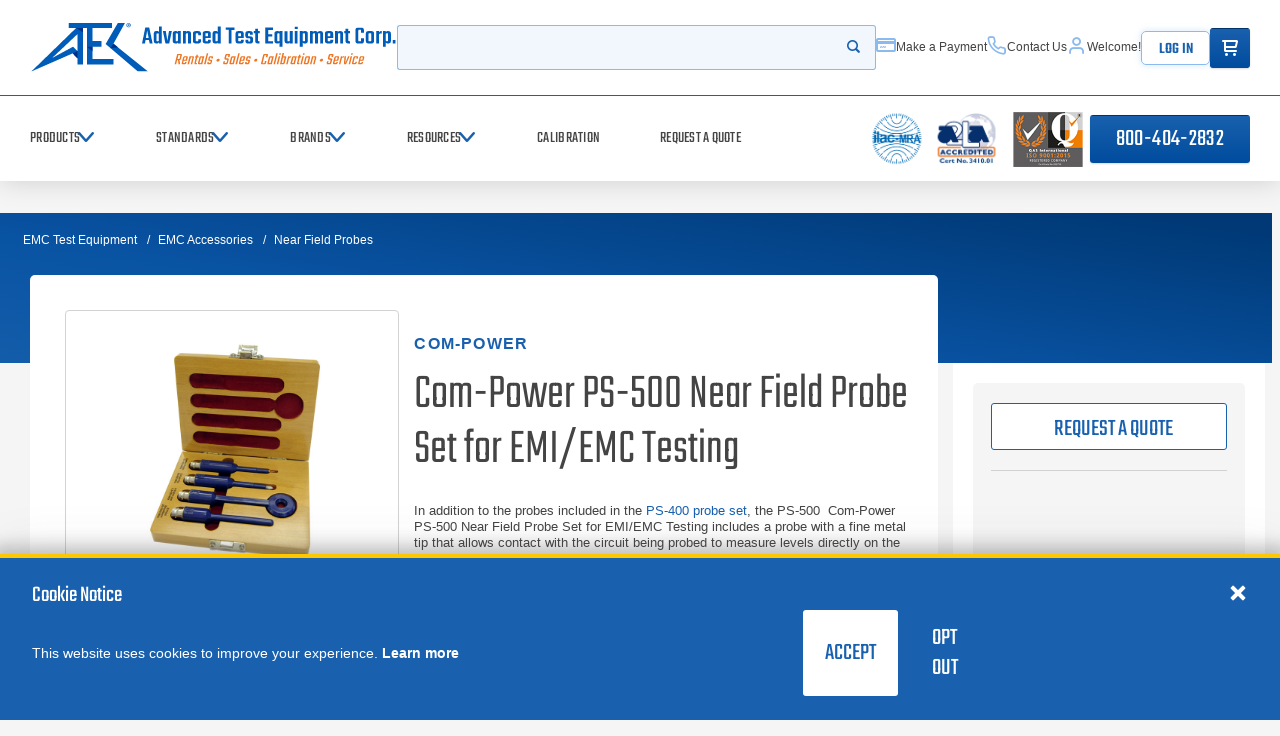

--- FILE ---
content_type: text/html
request_url: https://www.atecorp.com//Scripts/Apps/Components/Kentico/Shared/PO/PO.html?version=101
body_size: 256
content:


<script id="Upload_PO_Template" type="text/template">

    <!--
        PO Upload Dialog Content
        0 = instance name
    -->
    <div class="summary-purchaseorder-div">
        <table class="purchase-order-table">
            <tr><td class="po-uploader-td">Purchase Order Number:</td></tr>
            <tr>
                <td>
                    <div>
                        <input  class="pending" type="text" data-bind-control="PurchaseOrderNumber" />
                    </div>
                </td>
            </tr>
            <tr>
                <td>
                    <div data-bind-control="PurchaseOrderFileName"></div>
                    <div class="link" data-bind-control="POUpdateUploadLink">Update</div>
                </td>
            </tr>
            <tr>
                <td class="po-uploader-td uploader-file-td">
                    <div class="po-file-div">
                        <input class="pending" id="SalesWizard_POFile" type="file" onchange="Apps.Components.Kentico.Shared.PO.UploadPurchaseOrder('{0}');" />
                    </div>
                    <div></div>
                </td>
            </tr>
            <!--<tr>
                <td class="po-uploader-td uploader-uploadedfile-td ">
                    <div class="existing-file-div">
                        <span>[file name]</span>
                        <span class="btn btn-blue">Delete</span>
                    </div>
                </td>
            </tr>-->
        </table>

    </div>

</script>


--- FILE ---
content_type: text/html
request_url: https://www.atecorp.com//Scripts/Apps/Components/Kentico/Sales/MyAccount/MyQuotes/MyQuotes.html?version=101
body_size: 397
content:
<script id="MyQuotesTemplate" type="text/template">

    <!--
        0 = row html
        -->
    <div class="quotes-myaccount">
        <div class="table-holder request-table-holder">
            <table class="table request-table">
                <thead>
                    <tr>
                        <th scope="col">Request ID</th>
                        <th scope="col">Request Date</th>
                        <th scope="col">Expiration Date</th>
                        <th scope="col">Status</th>
                        <!--<th scope="col">&nbsp;</th>-->
                        <!--<th scope="col">&nbsp;</th>-->
                    </tr>
                </thead>
                <tbody>
                    <!-- loop rows -->
                    {0}
                    <!-- end loop -->
                </tbody>
            </table>
        </div>
    </div>

</script>

<script id="MyQuotesRowTemplate" type="text/template">

    <!--
        0 = quote numbers
        1 = request date
        2 = expiration date
        3 = status
        4 = quoteid (guid)
        5 = pay button display (i.e. 'none', 'block')
    -->

    <tr>
        <td>{0}</td>
        <td>{1}</td>
        <td>{2}</td>
        <td>{3}</td>
        <td>
            <a href="#" onclick="Apps.Components.Kentico.Sales.MyAccount.MyQuotes.ViewQuote('{4}');">
                <i class="glyphicon-download" aria-hidden="true"></i> View PDF
            </a>
        </td>
        <!--<td>
            <a href="#" onclick="Apps.Components.Kentico.Sales.MyAccount.MyQuotes.SubmitQuote('{4}');" style="display:{5};">
                <i class="glyphicon-forward" aria-hidden="true"></i>Resubmit
            </a>
        </td>-->
        <!--<td>
            <button class="pay-quote-button btn" style="display:{5};" onclick="Apps.Components.Kentico.Sales.MyAccount.MyQuotes.PayQuote('{4}');">Pay</button>
        </td>-->
    </tr>


</script>

<script id="MyQuotesTemplateTBD" type="text/template">

    <div class="quotes-myaccount">
        <div class="table-holder request-table-holder">
            <table class="table request-table">
                <thead>
                    <tr>
                        <th scope="col">Request ID</th>
                        <th scope="col">Request Date</th>
                        <th scope="col">Expiration Date</th>
                        <th scope="col">Status</th>
                        <th scope="col">&nbsp;</th>
                        <th scope="col">&nbsp;</th>
                    </tr>
                </thead>
                <tbody>
                    <!-- loop rows -->
                    <tr>
                        <td colspan="6" style="text-align:center;">TBD</td>
                    </tr>
                    <!-- end loop -->
                </tbody>
            </table>
        </div>
    </div>

</script>


--- FILE ---
content_type: text/html
request_url: https://www.atecorp.com//Scripts/Apps/Components/Kentico/Sales/MyCart/SalesCart/SalesCart.html?version=101
body_size: 1425
content:
<script id="SalesCartProductSearch" type="text/template">

    <div>
        <!--left search/cart-->
        <div data-bind-sharedcontrol="Search"
             data-bind-subcontrol="SearchBox"
             data-bind-sharedcontrol-instance="SalesSearch"
             data-bind-subcontrol-template="SearchBoxDefaultTemplate"></div>

        <div data-bind-sharedcontrol="Search"
             data-bind-subcontrol="SearchResults"
             data-bind-sharedcontrol-instance="SalesSearch"
             data-bind-subcontrol-template="SearchResultsRowSales"></div>

        <div data-bind-sharedcontrol="Products"
             data-bind-subcontrol="ProductList"
             data-bind-sharedcontrol-instance="SalesProducts"
             data-bind-subcontrol-template="SalesProductListTemplate">
        </div>

        <div data-bind-sharedcontrol="Products"
             data-bind-subcontrol="ProductCart"
             data-bind-sharedcontrol-instance="SalesProducts"
             data-bind-subcontrol-template="SalesProductCartTemplate"></div>
    </div>

</script>
<script id="SalesCartContent" type="text/template">

    <div class="sales-cart-div">
        <!-- center shipping etc.-->

        <div data-bind-sharedcontrol="Customer"
             data-bind-subcontrol="MainView"
             data-bind-sharedcontrol-instance="SalesCustomer"
             data-bind-subcontrol-template="SalesWizard_Customer_Edit_Template">
        </div>

        <div data-bind-sharedcontrol="WillCall"
             data-bind-subcontrol="MainView"
             data-bind-sharedcontrol-instance="SalesWillCall"
             data-bind-subcontrol-template="DefaultWillCallTemplate">
        </div>

        <div class="address-selector clear-left float-left"></div>
        <div data-bind-sharedcontrol="ShippingAddress"
             data-bind-subcontrol="ShippingAddress"
             data-bind-sharedcontrol-instance="SalesShippingAddress"
             data-bind-subcontrol-template="RFQShippingAddressTemplate">
        </div>

        <div data-bind-sharedcontrol="International"
             data-bind-subcontrol="MainView"
             data-bind-sharedcontrol-instance="SalesInternational"
             data-bind-subcontrol-template="DefaultInternationalTemplate">
        </div>

        <div data-bind-sharedcontrol="Liftgate"
             data-bind-subcontrol="MainView"
             data-bind-sharedcontrol-instance="SalesLiftgate"
             data-bind-subcontrol-template="DefaultLiftgateTemplate">
        </div>

    </div>
    <div class="sales-cart-div">
        <!-- right payment -->
        <!--<div class="content-block text-block" style="font-weight: 800; font-size: 17px; position: relative; top: 17px; ">Billing</div>-->
        <div data-bind-sharedcontrol="BillingAddress"
             data-bind-subcontrol="BillingAddress"
             data-bind-sharedcontrol-instance="SalesBillingAddress"
             data-bind-subcontrol-template="BillingAddressDefaultTemplate">
        </div>

        <div data-bind-sharedcontrol="Payment"
             data-bind-subcontrol="FullView"
             data-bind-sharedcontrol-instance="SalesPayment"
             data-bind-subcontrol-template="PaymentFullViewTemplate">

        </div>

        <div data-bind-sharedcontrol="TaxExempt"
             data-bind-subcontrol="MainView"
             data-bind-sharedcontrol-instance="SalesTaxExempt"
             data-bind-subcontrol-template="DefaultTaxExemptTemplate">
        </div>
    </div>
    <div>
        <div class="SalesCartValidationMessage"></div>
    </div>
    <div>
        <br /><br />
        <div data-bind-control="TCContainer"></div>
    </div>
    <div>
        <div class="SubmissionValidationDetails"></div>
    </div>
    <div class="sales-cart-div submit-div">
        <button class="btn submit sales-cart-div-button" onclick="Apps.Components.Kentico.Sales.MyCart.SalesCart.Submit();">Submit</button>
    </div>
</script>


<script id="SalesEmailTemplate" type="text/template">

    <!--
        //0 = order number (on server)
        0 = date
        1 = products html
        2 = sub total
        3 = shipping
        4 = tax
        5 = total
        6 = card holder name
        7 = email
        8 = company name
        9 = phone
        10 = billing address html
        11 = shipping address html
    -->
    <table class="outer-table-thankyou" align="left" border="0" cellpadding="1" cellspacing="1">
         <tbody>
              {13}
              <tr>
                   <td align="left" colspan="2">&nbsp; <b>Order date: <span class="thankyou-date">{0}</span></b></td>
              </tr>
              <tr>
                   <td valign="top" colspan="2">
                        <br/>
                        <table align="left" border="0" cellpadding="0" cellspacing="5" class="details-thankyou">
                             <tbody>
                                  <tr>
                                       <th align="left" colspan="2" valign="top">
                                            <b>Customer Details:</b>
                                       </th>
                                  </tr>
                                  <tr>
                                       <td>Name: {6}</td>
                                  </tr>
                                  <tr>
                                       <td>Email: {7}</td>
                                  </tr>
                                  <tr>
                                       <td>Company: {8}</td>
                                  </tr>
                                  <tr>
                                       <td>Phone: {9}</td>
                                  </tr>
                                  {14}
                             </tbody>
                        </table>
                        <table align="left" border="0" cellpadding="0" cellspacing="5" class="addresses-thankyou" valign="top" width="100%">
                             <tbody>
                                  <tr>
                                       <td style="text-align: left; vertical-align: top;">
                                            <br />
                                            <span style="color:black; font-weight:bold">Billing Address</span>
                                            <br />
                                            <p>
                                                 {10}
                                            </p>
                                       </td>
                                       <td class="address-detail-right">
                                            <br />
                                            <span style="color:black; font-weight:bold">Shipping Address</span>
                                            <br />
                                            <p>
                                                 {11}
                                            </p>
                                       </td>
                                  </tr>
                             </tbody>
                        </table>
                   </td>
              </tr>
              <tr>
                   <td colspan="2">
                        <table align="left" border="0" cellpadding="0" cellspacing="5" class="inner-table-thankyou">
                             <tbody>
                                  <!-- Kentico number.... hiding for now--tr>
                             <th align="left" colspan="2"><b>Confirmation number: </b>@@OrderID@@</th>
                         </tr-->

                                  <tr>
                                       <td class="td-thankyou-page">
                                            <table align="left" border="0" width="100%">
                                                 <tr>
                                                      <td style="background:#efefef; width:55%"><b>Product</b></td>
                                                      <td style="background: #efefef; width: 15%" class="alignment-td"><b>Quantity</b></td>
                                                      <td style="background: #efefef; width: 15%" class="alignment-td"><b>Unit Price</b></td>
                                                      <td style="background: #efefef; width: 15%" class="alignment-td"><b>Subtotal</b></td>
                                                 </tr>
                                                 {1}
                                                 <tr><td colspan="5"><hr /></td></tr>
                                                 <tr class="thankyou-totals">
                                                      <td class="subtotal">Subtotal:</td>
                                                      <td colspan="4" class="alignment-td">{2}</td>
                                                 </tr>
                                                 <tr>
                                                      <td>Shipping:</td>
                                                      <td colspan="4" class="alignment-td thankyou-ship">{3}</td>
                                                 </tr>
                                                 <tr>
                                                      <td>Tax:</td>
                                                      <td colspan="5" class="alignment-td thankyou-tax">{4}</td>
                                                 </tr>
                                                 <tr>
                                                      <td style="font-weight:bold">TOTAL:</td>
                                                      <td colspan="4" style="font-weight:bold" class="alignment-td thankyou-total-cost">{5}</td>
                                                 </tr>
                                            </table>
                                       </td>
                                  </tr>
                             </tbody>
                        </table>
                   </td>
              </tr>
         </tbody>
    </table>

</script>

<script id="SalesEmailTemplateProductRow" type="text/template">

    <!--
        0 = product link
        1 = product description
        2 = quantity
        3 = code name
        4 = price
        5 = prod total
    -->
     <tr class="salesemailtemplateproductrow">
          <td nowrap align="left" class="thankyou-prodname">
               {1}
          </td>
          <td class="thankyou-qty">
               {2}
          </td>
          <td class="thankyou-itempriceeach">
               {4}
          </td>
          <td align="right" class="thankyou-itempricetotal">
               {5}
          </td>
     </tr>


</script>


--- FILE ---
content_type: text/css
request_url: https://www.atecorp.com//Scripts/Apps/Components/Kentico/Session/Session.css?version=101
body_size: 300
content:
.CacheMessage {
    position: absolute;
    padding: 20px;
    left: 0;
    top: 100px;
    background-color: white;
    z-index: 9999;
    border: 1px solid black;
    display: none;
    margin: 0 35%;
    font-size: 18px;
    width: 600px;
    line-height: 27px;
}
.CacheMessage .btn {
    margin: 3% 40% 1%;
    font-size: 24px;
    padding: 5px 20px;
}

@media (max-width: 1080px) {
    .CacheMessage {
        width:90%;
        left: 5px;
        margin: 0;
    }
}

--- FILE ---
content_type: text/css
request_url: https://www.atecorp.com//Scripts/Apps/Components/Kentico/Shared/Products/Products.css?version=101
body_size: 1156
content:
#products-step-container {
    position:relative;
}
.Products_SearchResults {
    background: #ccc;
    border: 1px solid #ccc;
    border-width: 1px 1px 1px 0;
    position: absolute;
    max-height: 359px;
    width: 100%;
    overflow-x: hidden;
    overflow-y: auto;
    z-index: 1;
}
#Search_InputBox {
    clear: left;
    float: left;
    width: 220px;
}

.search-input {
    display: inline-block;
    float: left;
    width: 70%
}
.clear-search-results {
    color: #039;
    cursor: pointer;
    display: inline-block;
    float: left;
    padding: 10px 0 0 10px;
}
/* Cart */
.product-image{
    max-height:100px;
}
.product-desc {
    color: #039;
    font-size: 1.7em;
    font-weight: 400;
    font-family: "Teko", Verdana, Helvetica, sans-serif;
    font-style: normal;
}
.product-desc .back-order-text{display:none}
.product-qty {
    float: left;
    padding: 10px 10px 10px 40px !important;
    width: 80px !important;
}

.product-qty-div::before {
    content: 'Qty:';
    padding: 10px;
    position: absolute
}
.product-qty-div {
    float: left;
    position: relative
}
.product-price-div {
    float: right;
    margin: 10px 0 10px 10px
}
.product-remove-div {
    cursor: pointer;
    float: left;
    margin: 10px 7px
}
.product-remove {
    float: right;
    cursor: pointer;
    margin: 20px 20px 0 0;
}
.product-remove i, .product-remove-div i {
    color: #ea6e24;
    font-size: 16px;
}
.product-remove i:hover, .product-remove-div i:hover {
    color: #09233f;
}

.cart-order-summary {
    width: 100%;
    line-height: 2.3em;
}
.cart-order-summary td+td{text-align:right}

.cart-order-summary .total-cost-row {
    font-weight: bold;
    font-size: 13px;
}
.quotepay-summary .ship-cost-value {
    line-height: 1.3em
}
.quotepay-summary .total-cost-row {
    vertical-align: baseline;
}
[data-bind-subcontrol="ProductCart"]{border-top:1px solid #ccc;clear:left;float:left;margin-top:40px;padding-top:20px;width:100%}

#templateTabProductsContent {
    /*    border: 3px solid green;
    margin-top: -3px;
    width: 100%;
    height: 450px;*/
}

#Products_SearchResults_Div #tablewithnoid {
    background: #ccc;
    margin-left: 1px;
    position: relative;
}

#Products_SearchResults_Div #tablewithnoid tbody {
    width: inherit;
}
#tablewithnoid.table {
    margin-bottom: 0
}
#Products_SearchResultsCount {
    margin-top: 20px
}

#Products_SearchResults_Div table {
    width: 100%
}
#Products_SearchResults_Div tr {
    background: white;
}

#Products_SearchResults_Div #tablewithnoid td:first-of-type {
    width: 120px;
    text-align: center;
} 
#templateTabProductsContent > div > h2,#templateTabProductsContent > div > h3{margin-top:20px}

#Products_SearchResults_Div #tablewithnoid th.prod-image-th {
    width: 50px;
}
.prod-image-div {
    height: 50px;
    width: 50px;
    text-align: center;
    margin: 0;
    padding: 0;
}
.prod-image {
    max-height: 100%;
    max-width: 100%;
}
.prod-text-td {
    line-height:1.5em;
    width: 250px
}
/* overwrite default site styles */
.table th {
    padding-left: 0
}
.table td{ border: 0}
.table .SalesWizard_Summary_ResultsRow_Style > td {
    border: 0;
    border-bottom: 1px solid #ccc;
    padding: 10px 7px 5px;
    vertical-align: middle;
}
.table .SalesWizard_Summary_ResultsRow_Style:last-of-type > td {
    border-bottom: 0;
}

.prod-search-div {
    background: #ddd;
    float: left;
    min-height: 60px;
    padding: 10px;
    width: 100%;
}
.prod-search-div+div{clear: left}


.prod-img {
    width: 40px
}
.prod-status{
    width: 45px;
    text-align: center;
    font-style: italic;
    font-size: 11px;
}
.prod-qty {
    width: 40px;
    text-align: center;
}
.prod-qty input {
    width: 39px;
    border-color: #e0e0e0;
}
.prod-cost {
    text-align: right;
    width: 80px;
}
.prod-remove {
    text-align: right;
    width: 20px;
}

.products-table-sidebar {
    clear: left;
    float: left;
    margin-top: 20px;
    width: 100%;
}
.products-table-sidebar td {
    width: 94px;
    background: white;
}
.product-warning {
    display:block;text-align:center;background:#f2d8d8;padding:20px 0

}
.product-rental-length{
    clear: left;
    float: left;
    margin-top: 20px;
}
.product-rental-length > b {
    float: left
}
.product-rental-length .select-field {
    clear: left;
    margin-top: 10px;
}
.product-rental-length .select-field::before {
    margin-left: 165px
}
.table-action-icons {
    text-align: right;
}
.table-action-icons i{
    color: #ea6e24;
    cursor: pointer;
    margin-left:10px;
}
.table-action-icons i:hover{
    color: #039;
}
.sales-prod-div{display:flex}
.sales-prod-div > .prod-condition {
    margin: 15% 0 15% 10px;
    line-height:1.4em
}

.guest-login-div {
    border: 1px solid #c00;
    clear: both;
    margin-top: 40px;
    text-align: center;
    float: left;
    width: 100%;
    padding: 10px
}
@media (max-width:450px) {
    .product-image{ margin-top:0;width: 35% }
    .product-desc{ float:right;line-height:1.2em;width:65% }
}

--- FILE ---
content_type: text/javascript
request_url: https://www.atecorp.com/index.js?v=d2V8l75_FZlZmu0vSJ7QraWG7Nlix_qTb-WlR7NLu6I
body_size: 8059
content:
"use strict";(self.webpackChunk=self.webpackChunk||[]).push([["index"],{8955:(e,t,n)=>{n.r(t)},9903:(e,t,n)=>{n.r(t)},2063:(e,t,n)=>{n.r(t)},5471:(e,t,n)=>{n.r(t)},4610:(e,t,n)=>{n.r(t)},8628:(e,t,n)=>{n.r(t)},342:(e,t,n)=>{n.r(t)},3927:(e,t,n)=>{n.r(t)},5556:(e,t,n)=>{n.r(t)},5743:(e,t,n)=>{n.r(t)},4744:(e,t,n)=>{n.r(t)},1886:(e,t,n)=>{n.r(t)},5196:(e,t,n)=>{n.r(t)},8661:(e,t,n)=>{n.r(t)},6021:(e,t,n)=>{n.r(t)},7991:(e,t,n)=>{n.r(t)},2837:(e,t,n)=>{n.r(t)},477:(e,t,n)=>{n.r(t)},4738:(e,t,n)=>{n.r(t)},6042:(e,t,n)=>{n.r(t)},3633:(e,t,n)=>{n.r(t)},1449:(e,t,n)=>{n.r(t)},4943:(e,t,n)=>{n.r(t)},6196:(e,t,n)=>{n.r(t)},4654:(e,t,n)=>{n.r(t)},6370:(e,t,n)=>{n.d(t,{A:()=>s});var r=n(4648);class s{#e=null;constructor(e){e.baseElement=e.baseElement||HTMLElement,this.#t(e)}async#n(e){return Promise.all(["function"==typeof e.style?e.style().catch((()=>Promise.resolve())):Promise.resolve(),(()=>"function"==typeof e.script?e.script().then((e=>this.#e=e.default)).catch((()=>Promise.resolve())):Promise.resolve())()])}async#t(e){const t=this;customElements.define(e.name,class extends e.baseElement{registrar=null;observers=null;props=null;constructor(){super(),this.registrar=t}async connectedCallback(){this.props=(0,r.Ar)(this),this.observers=function(){class e{static observers=[]}class t{constructor(t,n){const r=new ResizeObserver(n);return(t=Symbol.iterator in Object(t)?[...t]:[t]).forEach((e=>r.observe(e))),e.observers.push(r),r}}class n{constructor(t,n,r){const s=new IntersectionObserver(n,r||{});return(t=Symbol.iterator in Object(t)?[...t]:[t]).forEach((e=>s.observe(e))),e.observers.push(s),s}}class r{constructor(t,n){let r=arguments.length>2&&void 0!==arguments[2]?arguments[2]:{};const s=new MutationObserver(n);return r={childList:!1,attributes:!0,...r},!!Object.entries(r).some((e=>{let[t,n]=e;return n}))&&((t=Symbol.iterator in Object(t)?[...t]:[t]).forEach((e=>s.observe(e,r))),e.observers.push(s),s)}}return{get records(){return e.observers},Resize:t,Intersection:n,Mutation:r}}(),await t.#n(e),t.#e&&t.#e.apply(this)}})}}},9254:(e,t,n)=>{n.d(t,{A:()=>s});var r=n(4648);class s{#e=null;constructor(e){this.#r(e)}async#r(e){let{script:t,selector:n=document.documentElement}=e;const s="string"==typeof n?[...document.querySelectorAll(n)]:NodeList.prototype.isPrototypeOf(n)||Symbol.iterator in Object(n)?[...n]:!!Element.prototype.isPrototypeOf(n)&&[n],o=()=>t().then((e=>this.#e=e.default)).catch((()=>Promise.resolve()));s.length&&(await o(),(0,r.nb)((()=>{s.forEach((e=>this.#e.apply(e)))})))}}},5482:(e,t,n)=>{n.d(t,{A:()=>o});const r=()=>{const e="undefined"!==document&&!("adoptedStyleSheets"in document),t=[Promise.resolve()];return e&&t.push(n.e("node_modules_construct-style-sheets-polyfill_dist_adoptedStyleSheets_js_bp-force-chunk").then(n.t.bind(n,34,19))),Promise.all(t)},s=()=>Promise.all([(void 0!==Array.prototype.spread&&console.warn("<BM Polyfill> Array.spread is over writing default browser behavior. This polyfill should be renamed, or removed if browser functionality replaces it."),Array.prototype.spread=function(e){const t=this;if(!Array.isArray(t))return Error(`${t} is not of type <Array>`);const n={first:t.at(0),second:t.at(1),secondLast:t.at(-2),last:t.at(-1)};e.call(window,n,t)},Promise.resolve()),(void 0!==Array.prototype.regionalEach&&console.warn("<BM Polyfill> Array.regionalEach is over writing default browser behavior. This polyfill should be renamed, or removed if browser functionality replaces it."),Array.prototype.regionalEach=function(e){const t=this;if(!Array.isArray(t))return Error(`${t} is not of type <Array>`);t.reduce(((e,t,n,r)=>{const s=[t,r[n+1],r[n-1]];return e.push(s),e}),[]).every(((n,r)=>{const[s,o,i]=n,a={current:s,next:o,previous:i,first:t.at(0),last:t.at(-1)},l=e.call(window,a,r,t);return void 0===l||l}))},Promise.resolve())]),o=()=>Promise.all([r(),s()])},650:(e,t,n)=>{n.d(t,{A:()=>s});const r=e=>e.replace(/-./g,(e=>e[1].toUpperCase()));function s(e){return e.getAttributeNames().reduce(((t,n)=>{if(!n.startsWith(":")&&!n.startsWith("data-"))return t;let s=e.getAttribute(n);try{s=isNaN(s)?"true"===s.toLowerCase()||"false"!==s.toLowerCase()&&JSON.parse(s):Number(s)}finally{return n.startsWith(":")&&e.removeAttribute(n),t[n=r(n.replace(":","").replace("data-",""))]=s,t}}),{})}},9043:(e,t,n)=>{n.d(t,{A:()=>s});const r=getComputedStyle(document.documentElement),s={xs:()=>window.matchMedia(`(min-width: ${r.getPropertyValue("--xs")})`),sm:()=>window.matchMedia(`(min-width: ${r.getPropertyValue("--sm")})`),md:()=>window.matchMedia(`(min-width: ${r.getPropertyValue("--md")})`),lg:()=>window.matchMedia(`(min-width: ${r.getPropertyValue("--lg")})`),xl:()=>window.matchMedia(`(min-width: ${r.getPropertyValue("--xl")})`),sm_dn:()=>window.matchMedia(`(max-width: ${r.getPropertyValue("--sm_dn")})`),md_dn:()=>window.matchMedia(`(max-width: ${r.getPropertyValue("--md_dn")})`),lg_dn:()=>window.matchMedia(`(max-width: ${r.getPropertyValue("--lg_dn")})`),xl_dn:()=>window.matchMedia(`(max-width: ${r.getPropertyValue("--xl_dn")})`)}},4648:(e,t,n)=>{n.d(t,{nb:()=>c,v7:()=>o,xQ:()=>a,n:()=>l,Ar:()=>u.A,TV:()=>d});class r{constructor(e){return new Promise((async t=>{this.data={elem:e.elem,event:e.event,settings:{hover_delay:void 0!==e.settings.hover_delay?e.settings.hover_delay:200,sensitivity_delta:void 0!==e.settings.sensitivity_delta?e.settings.sensitivity_delta:10,sensitivity_delay:void 0!==e.settings.sensitivity_delay?e.settings.sensitivity_delay:100,out:e.settings.out}},this.origin={x:this.data.event.clientX,y:this.data.event.clientY},this.current={...this.origin},this.resolve_interval=null,this.update_interval=null,this.moving=!1,this._resolve=null,this.data.elem.addEventListener("mousemove",this.watch_hover),this.data.elem.addEventListener("mouseleave",this.watch_leave),t(await this.await_result())}))}watch_hover=e=>{this.current={x:e.clientX,y:e.clientY}};watch_leave=e=>{this.clear(!0)};do_out=e=>{this.data.elem.removeEventListener("mouseleave",this.do_out),this.data.settings.out.call(this.data.elem,e)};check_delta(){return Math.abs(this.origin.x-this.current.x)>this.data.settings.sensitivity_delta||Math.abs(this.origin.y-this.current.y)>this.data.settings.sensitivity_delta}await_result(){return new Promise((e=>{this._resolve=e,this.update_interval=setInterval((()=>{this.check_delta()?(this.moving=!0,this.origin={...this.current}):this.moving=!1}),this.data.settings.sensitivity_delay),this.resolve_interval=setInterval((()=>{!this.moving&&(this.clear(),this._resolve(!0))}),this.data.settings.hover_delay)}))}clear(){let e=arguments.length>0&&void 0!==arguments[0]&&arguments[0];clearInterval(this.resolve_interval),clearInterval(this.update_interval),this.data.elem.removeEventListener("mouseleave",this.watch_leave),this.data.elem.removeEventListener("mousemove",this.watch_hover),e?this._resolve(!1):this.data.settings.out&&this.data.elem.addEventListener("mouseleave",this.do_out)}}class s{alt(){return new Promise(((e,t)=>this.event.altKey?e(!0):t(!1)))}ctrl(){return new Promise(((e,t)=>this.event.ctrlKey?e(!0):t(!1)))}immediate(){return new Promise((e=>(this.event.stopImmediatePropagation(),e(!0))))}key(e){return new Promise((t=>this.event.key===e?t(!0):t(!1)))}native(){return Promise.resolve(!0)}prevent(){return new Promise((e=>(this.event.preventDefault(),e(!0))))}self(){return new Promise(((e,t)=>this.event.target===this.elem?e(!0):t(!1)))}shift(){return new Promise(((e,t)=>this.event.shiftKey?e(!0):t(!1)))}stop(){return new Promise((e=>(this.event.stopPropagation(),e(!0))))}unshift(){return new Promise(((e,t)=>this.event.shiftKey?t(!1):e(!0)))}enter(){return new Promise(((e,t)=>"Enter"==this.event.key?e(!0):t(!1)))}escape(){return new Promise(((e,t)=>"Escape"==this.event.key?e(!0):t(!1)))}space(){return new Promise(((e,t)=>" "==this.event.key?e(!0):t(!1)))}tab(){return new Promise(((e,t)=>"Tab"==this.event.key?e(!0):t(!1)))}arrowDown(){return new Promise(((e,t)=>"ArrowDown"==this.event.key?e(!0):t(!1)))}arrowUp(){return new Promise(((e,t)=>"ArrowUp"==this.event.key?e(!0):t(!1)))}arrowLeft(){return new Promise(((e,t)=>"ArrowLeft"==this.event.key?e(!0):t(!1)))}arrowRight(){return new Promise(((e,t)=>"ArrowRight"==this.event.key?e(!0):t(!1)))}hover(){return new r({elem:this.elem,event:this.event,settings:this.settings})}async process(e,t){let n="function"==typeof this[e]?e:"native";return await this[n](t)}async validateKeyCodes(e){let t=[];return t.push(await e[1].reduce((async(n,r,s)=>{let o=await n;return s>0&&t.push(o),this.process(e[0],r)}),Promise.resolve(!1))),t.some((e=>e))?Promise.resolve(!0):Promise.reject(!1)}getKeyCodes(e){const t=new RegExp(/^(key)\[(.*?)\]$/,"g").exec(e);return!!t&&[t[1],t[2].split(",")]}async validate(e){try{return await e.reduce((async(e,t)=>{await e;let n=this.getKeyCodes(t);return n?this.validateKeyCodes(n):this.process(t)}),Promise.resolve())}catch(e){return!1}}get type(){switch(this.event_array[0]){case"enter":case"escape":case"space":case"tab":case"arrowDown":case"arrowUp":case"arrowLeft":case"arrowRight":return"keydown";case"hover":return"mouseover";default:return this.event_array[0]}}set create(e){return this.elem=e.this,this.event=e.event,"object"==typeof e.data?(this.settings=e.data,this.method=e.data.in):this.method=e.data,(async()=>!(!await this.validate(this.event_array)||!this.method)&&this.method.call(this.elem,this.event))()}constructor(e){this.event_array=e.split(".")}}function o(e,t,n){const r="string"==typeof e?[...document.querySelectorAll(e)]:NodeList.prototype.isPrototypeOf(e)?[...e]:Array.isArray(e)?e:[e];(t=t.split(/[\s]/gi)).includes("once")&&(t.splice(t.indexOf("once"),1),r.forEach("object"==typeof n?n.in:n)),r.forEach((e=>{t.forEach((t=>{let r=new s(t);e.addEventListener(r.type,(function(e){r.create={event:e,data:n,this:this}}))}))}))}(0,n(4661).o0)();function i(e){return function(e){return e?"string"==typeof e?e:String(e):""}(e).match(/[A-Z\xC0-\xD6\xD8-\xDE]?[a-z\xDF-\xF6\xF8-\xFF]+|[A-Z\xC0-\xD6\xD8-\xDE]+(?![a-z\xDF-\xF6\xF8-\xFF])|\d+/g).map((e=>e.toLowerCase()))}function a(e){return i(e).reduce(((e,t,n)=>e+(0!==n?t[0].toUpperCase()+t.slice(1):t)),"")}function l(e,t){let{tag:n="div",attributes:r={},html:s,text:o}=e;const i=t?document.createElementNS(t,n):document.createElement(n);return Object.keys(r).forEach((e=>{i.setAttribute(e,r[e])})),s&&(Array.isArray(s)?s.forEach((e=>i.insertAdjacentElement("beforeend",e))):"object"==typeof s?i.insertAdjacentElement("beforeend",s):i.insertAdjacentHTML("beforeend",s)),void 0!==o&&(i.textContent=o),i}const c=async e=>{let t=!0;do{"complete"===document.readyState?(e(),t=!1):await new Promise((e=>setTimeout(e,50)))}while(t)};function d(e,t,n){if(void 0!==e&&"string"==typeof e&&void 0!==t&&"number"==typeof n){var r="";if(n){var s=new Date;s.setTime(s.getTime()+24*n*60*60*1e3),r="; expires="+s.toUTCString()}document.cookie=e+"="+(t||"")+r+"; path=/"}}var u=n(650);n(9043),n(3249)},2131:(e,t,n)=>{n.r(t),n.d(t,{default:()=>s});var r=n(4648);function s(){this.props.id;const e=this.querySelector(".alert__close"),t=(document.querySelector(".header .header__drawer"),()=>{let e=this.props.dismissCookie,t=this.props.dismissCookieExpirationDays??30,n=this.props.alertHash;(0,r.TV)(e,n,t)});function n(){t(),this.classList.add("hidden")}(0,r.v7)(e,"click.stop.prevent enter.stop.prevent",(()=>n.call(this)))}},4631:(e,t,n)=>{function r(){const e=this,t=this.querySelectorAll(".app-anchors__anchor"),n=document.querySelectorAll("[data-anchor]:not(:empty)"),r=document.querySelector("main");let s=!1,o=!1,i=!1,a=0;window.addEventListener("resize",(()=>{s=!0})),this.addEventListener("scroll",(()=>{i=!0})),document.body.addEventListener("scroll",(()=>{o=!0})),t.forEach(((e,t)=>{e.addEventListener("click",(t=>{t.preventDefault();const n=document.querySelector(`${e.hash}`),s=document.body.scrollTop+r.getBoundingClientRect().top;document.body.scrollTo({top:document.body.scrollTop+n.getBoundingClientRect().top-s-50,behavior:"smooth"})}))})),requestAnimationFrame((function r(){requestAnimationFrame(r);let l=-1;if(s||o||i){s=!1,o=!1,i=!1;let r=Number.MAX_VALUE;t.forEach(((e,t)=>{const s=n[t].getBoundingClientRect().bottom+-350;e.classList.remove("app-anchors__anchor--active"),s>0&&s<r&&(l=t,r=s)})),-1===l&&(l=a);const c=t[l];if(c.classList.add("app-anchors__anchor--active"),l!==a){const t=c.getBoundingClientRect(),n=e.getBoundingClientRect();a=l,e.scrollTo({left:t.left-n.left+e.scrollLeft,behavior:"smooth"})}}}))}n.r(t),n.d(t,{default:()=>r})},9516:(e,t,n)=>{n.r(t),n.d(t,{default:()=>s});var r=n(4648);function s(){const e=this.querySelector(".cookie-notice__modal"),t=e.querySelector(".cookie-notice__modal-close"),n=e.querySelector(".cookie-notice__modal-accept"),s=e.querySelector(".cookie-notice__modal-decline"),o=()=>{if(n||s)return;let e=this.props.dismissCookie,t=this.props.dismissCookieExpirationDays??30;(0,r.TV)(e,!0,t)},i=()=>{this.classList.add("hidden"),t.removeAttribute("tabindex"),n?.removeAttribute("tabindex"),s?.removeAttribute("tabindex"),o()},a=async e=>{await fetch("/api/cookies/consent",{method:"POST",mode:"cors",cache:"no-cache",credentials:"same-origin",headers:{"Content-Type":"application/json"},redirect:"follow",referrerPolicy:"no-referrer",body:JSON.stringify(e)}),this.dispatchEvent(new CustomEvent("consent-response",{detail:{allowNonessentialCookies:e}})),(0,r.TV)("hide-cookie-notice","y",1825),i()};(0,r.v7)(t,"click enter",i),s&&(0,r.v7)(s,"click enter",(()=>a(!1))),n&&(0,r.v7)(n,"click enter",(()=>a(!0)))}},8974:(e,t,n)=>{n.r(t),n.d(t,{default:()=>i});var r=n(4648),s=n(9043),o=n(5250);function i(){document.querySelector(":root");const e=this,t=this.cloneNode(!0),n=this.querySelector(".header__mobile-menu"),o=this.querySelectorAll(".header__nav-close"),i=this.querySelector(".header__bottom"),a=this.querySelector(".header__nav--primary"),l=this.querySelectorAll(".header__nav--secondary"),m=this.querySelectorAll(".header__nav--tertiary"),p=this.querySelectorAll("button.header__nav-item, button.header__nav-back"),v=this.querySelectorAll("[data-first]"),y=s.A.md(),f=s.A.xl(),b=!!document.querySelector(".page.home");let g=q(),_=0;function w(e){const t=e||!i.classList.contains("active");u(i,t?"block":"none",t?0:500,!t,(r=>{document.body.classList.toggle("mobile-nav-open",t),_=+i.classList.toggle("active",e),o.forEach((e=>e.setAttribute("aria-expanded",t))),n.setAttribute("aria-expanded",t),t||A()}))}function A(t){e.querySelectorAll(".header__nav-item-wrapper").forEach((e=>{if(e.classList.contains("active")){if(t&&e.isEqualNode(t))return;if("primary"===e.dataset.level&&y.matches){const n=a.querySelector(".header__nav-item-wrapper");if(b&&f.matches&&e.isEqualNode(n))return;if(t&&e.contains(t))return}if("secondary"===e.dataset.level&&y.matches){const n=t&&t.dataset.level===e.dataset.level;if(!(t&&n&&e.parentElement.contains(t)||b&&f.matches&&l[0].contains(e)))return}const n=e.querySelector("nav");u(n,"none",300,!0,(t=>{e.classList.remove("active"),E(!0,"opacity",n)})),[e.querySelector("button.header__nav-back"),e.querySelector("button.header__nav-item")].forEach((e=>{e.setAttribute("aria-expanded",!1)}))}}))}function E(e,t,n){n.classList.toggle("animating"+t,e)}function S(){const e=!b||!f.matches,t=[];y.matches&&(v.forEach((e=>{const n=e.closest(".header__nav-item-wrapper");n&&(function(e,t){let n=!1;return e.forEach((e=>{e.isEqualNode(t)&&(n=!0)})),n}(t,n)||t.push(n))})),t.forEach((t=>{const n=t.dataset.level;!e&&"secondary"===n&&l[0].contains(t)||(t.classList.add("active"),t.querySelector("nav").style.display="flex",t.querySelector(":scope > button.header__nav-item")?.setAttribute("aria-expanded",!0))})))}S(),document.querySelectorAll(".search-autocomplete").forEach(c),(0,r.v7)([...o,n],"click enter",(e=>w())),(0,r.v7)(document,"click",(function(e){!a.contains(e.target)&&_&&(y.matches?A():w(!1));d(e.target)})),(0,r.v7)(this,"escape",(function(){_&&(y.matches?A():w(!1))})),(0,r.v7)(p,"click",(function(e){const t=this.closest(".header__nav-item-wrapper"),n=t.querySelector("nav"),r=!t.classList.contains("active");if(b&&f.matches&&t===a.querySelector(".header__nav-item-wrapper[data-level=primary]:first-child"))return;if(y.matches&&"secondary"===t.dataset.level&&!r&&!(b&&f.matches&&l[0].contains(t)))return;u(n,r?"flex":"none",r?0:300,!r,(e=>{y.matches&&A(t),E(!0,"opacity",n);const r=t.classList.toggle("active");_+=r?1:-1,t.querySelectorAll("button[aria-expanded]").forEach((e=>e.setAttribute("aria-expanded",r)))}))})),(0,r.v7)([...l,...m],"transitionend",(e=>E(!1,e.propertyName,e.target))),document.addEventListener("resize",(()=>requestAnimationFrame(L)));const x=null;function L(){x||(x=setTimeout(P,100),P())}function P(){x=null;const n=q();n!==g&&(g=n,function(){const n=".header__nav, .header__bottom, .header__nav-item-wrapper, .header__nav-back, .header__nav-close, button.header__nav-item",r=e.querySelectorAll(n),s=t.querySelectorAll(n);document.body.classList.remove("mobile-nav-open"),_=0,r.forEach(((e,t)=>{const n=s[t];h(n,e,"style"),h(n,e,"aria-expanded"),h(n,e,"class"),S()}))}())}function q(){return b&&f.matches?"xl":y.matches?"md":"sm"}}let a=new AbortController;const l=(0,o.debounce)((async(e,t,n)=>{a&&a.abort(),a=new AbortController;try{const r=await fetch(t,{method:"POST",headers:{"Content-Type":"application/json"},signal:a.signal,body:JSON.stringify({term:e})});n(await r.json())}catch(e){n()}}),100);function c(e){const t=e.querySelector("input"),n=e.querySelector(".search-autocomplete__results"),s=e.querySelector(".search-autocomplete__results-list"),o=e.querySelector(".search-autocomplete__no-results"),i=e.querySelector(".search-autocomplete__loading"),a=e.dataset.endpoint;(0,r.v7)(e,"escape",(()=>d(null,!0))),(0,r.v7)(e,"arrowDown",(e=>{const r=e.target;let o;if(n.classList.contains("showing")){if(e.preventDefault(),"INPUT"===r.tagName||"BUTTON"===r.tagName)t.lastManualInput=t.value,o=s.querySelector("a");else for(o=r.nextSibling;null!==o&&"A"!==o.tagName;)o=o.nextSibling;o&&(t.value=o.innerText,o.focus())}})),(0,r.v7)(e,"arrowUp",(e=>{const r=e.target;let s;if(n.classList.contains("showing")){if(e.preventDefault(),"A"===r.tagName)for(s=r.previousSibling;null!==s&&"A"!==s.tagName;)s=s.previousSibling;s||(s=t),s&&(t.value=s.lastManualInput||s.innerText,s.focus())}})),(0,r.v7)(t,"input",(async e=>{const r=t.value.length>2,c=!n.classList.contains("showing")&&r;n.classList.toggle("showing",r),r&&(c&&i.classList.toggle("showing",!0),l(t.value,a,(e=>{e&&(!function(e,t){t.innerHTML="",e.forEach((e=>{const n=document.createElement("a");n.classList.add("search-autocomplete__results-item","main-hover-item"),n.href=e.url,n.innerHTML=e.title,t.appendChild(n)}))}(e,s),i.classList.toggle("showing",!1),s.classList.toggle("showing",e.length),o.classList.toggle("showing",!e.length))})))}))}function d(e,t){document.querySelectorAll(".search-autocomplete__results.showing").forEach((n=>{!t&&n.parentElement.contains(e)||n.classList.remove("showing")}))}function u(e,t){let n=arguments.length>2&&void 0!==arguments[2]?arguments[2]:0,r=arguments.length>3&&void 0!==arguments[3]&&arguments[3],s=arguments.length>4?arguments[4]:void 0;const o=getComputedStyle(e);function i(){o.getPropertyValue("display")===t?r||"function"!=typeof s||s():requestAnimationFrame(i)}r&&"function"==typeof s&&s(),setTimeout((n=>{e.setAttribute("style",`display: ${t}`),requestAnimationFrame(i)}),n)}function h(e,t,n){const r=e.getAttribute(n);t.setAttribute(n,r||"")}},5533:(e,t,n)=>{function r(){const e=this.querySelectorAll("table");e&&e.length&&e.forEach((e=>{!function(e){if(!e||"TABLE"!==e.tagName)return;const t=Array.from(e.querySelectorAll("thead th")).map((e=>e.textContent.trim())),n=Array.from(e.querySelectorAll("tbody tr"));t.slice(1).forEach(((t,r)=>{const s=r+1,o=document.createElement("table");o.classList.add("mobile-only"),function(e,t){const n=document.createElement("thead"),r=document.createElement("tr"),s=document.createElement("th");s.setAttribute("colspan","2"),s.textContent=t,r.appendChild(s),n.appendChild(r),e.appendChild(n)}(o,t);const i=document.createElement("tbody");n.forEach((e=>{!function(e,t,n){const r=t.querySelectorAll("td"),s=document.createElement("tr"),o=document.createElement("td");o.innerHTML=r[0].innerHTML,s.appendChild(o);const i=document.createElement("td");i.innerHTML=r[n].innerHTML,s.appendChild(i),e.appendChild(s)}(i,e,s)})),o.appendChild(i),e.parentNode.appendChild(o)})),e.classList.add("mobile-generated")}(e)}))}n.r(t),n.d(t,{default:()=>r})},4247:(e,t,n)=>{function r(){const e=this.querySelectorAll(".app-tabs__tab"),t=this.querySelectorAll(".app-tabs__panel");e.forEach((n=>{n.addEventListener("click",(()=>{const r=n.getAttribute("aria-controls"),s=this.querySelector(`#${r}`);e.forEach((e=>e.setAttribute("aria-selected","false"))),t.forEach((e=>e.classList.remove("app-tabs__panel--active"))),n.setAttribute("aria-selected","true"),s.classList.add("app-tabs__panel--active")}))}))}n.r(t),n.d(t,{default:()=>r})},4249:(e,t,n)=>{function r(){const e=this,t=this.querySelector(".expandable-area__content"),n=this.querySelectorAll(".expandable-area__content > *"),r=this.querySelector(".expandable-area__btn"),o=this.classList.contains("expandable-area--list"),i=this.classList.contains("expandable-area--toggle"),a=this.classList.contains("expandable-area--legacy"),l=o?parseInt(this.dataset.items):4,c=o?"height":"maxHeight",d=this.querySelector(".summary"),u=this.querySelector(".details"),h=this.querySelector(".more-link"),m=this.querySelector(".less-link"),p=a?e:t;let v=l,y=!1,f=!1;w()||([h,m].forEach((e=>{if(e){let t=e.innerText;t="["===t[0]?t.slice(1,-1):t,t="]"===t[t.length-1]?t.slice(0,-1):t,e.innerText=t}})),[r,h,m].forEach((t=>{t&&t.addEventListener("click",(()=>{o?g({during:()=>{const e=Math.min(v+l,n.length);for(;v<e;v++)n[v].style.display="block";return!0}}):a?(y=e.classList.toggle("expanded"),g({during:function(){y&&b()},after:function(){y||b()}})):function(){const t=r.querySelector("span");y=e.classList.toggle("expanded"),r.setAttribute("aria-expanded",y),t.innerText=y?t.innerText.replace("SHOW","HIDE").replace("READ MORE","READ LESS"):t.innerText.replace("HIDE","SHOW").replace("READ LESS","READ MORE"),g({during:function(){p.style[c]=y?`${p.scrollHeight}px`:""}})}()}))})),i&&function(){const t=e.dataset.minHeight||parseInt(getComputedStyle(e).getPropertyValue("--minHeight"));let n=!1;function r(){const s=p.scrollHeight;s>t&&!f?(f=!0,e.classList.add("expandable")):s<=t&&f&&(f=!1,e.classList.remove("expandable")),n&&(n=!1,requestAnimationFrame(r))}r(),window.addEventListener("resize",(()=>{n||(n=!0,requestAnimationFrame(r))}))}());function b(){u.style.display=y?"block":"none"}async function g(e){let{before:t,during:n,after:r}=e;await s(t),await s(_),function(e){function t(n){if(!n.target===p||!n.propertyName.includes("height"))return;let r="height"===c?"auto":"none";"none"===r&&!y&&i&&(r=""),p.style[c]=r,p.removeEventListener("transitionend",t),"function"==typeof e&&e()}p.addEventListener("transitionend",t)}(r),await s(n),await s((()=>_(!1)&&w()))}function _(){const e=!(arguments.length>0&&void 0!==arguments[0])||arguments[0]||!a||y?p.scrollHeight:d.scrollHeight;return p.style[c]=`${e}px`,!0}function w(){if(!o)return!1;const t=!l||!n||n.length<=v;return t&&e.classList.add("no-expand"),t}}async function s(e){return new Promise((t=>requestAnimationFrame((n=>{"function"==typeof e&&e(),t()}))))}n.r(t),n.d(t,{default:()=>r})},5353:(e,t,n)=>{function r(){const e=this.parentElement.querySelector(".filter-form input.form-control"),t=this.querySelectorAll("li");e&&e.addEventListener("input",(function(){const e=this.value.toLowerCase();t.forEach((function(t){const n=t.innerText.toLowerCase().includes(e),r=t.classList.contains("hidden");n&&r?t.classList.remove("hidden"):n||r||t.classList.add("hidden")}))}))}n.r(t),n.d(t,{default:()=>r})},592:(e,t,n)=>{function r(){const e=this;var t=document.querySelector("h1").childNodes[0].data;e.insertAdjacentHTML("beforeend",'<b class="pageTitle">'+t+"</b>"),document.querySelectorAll(".info-frame h2").forEach((function(t,n){var r='<span class="span-'+n+'"><span class="caret"></span><a href="#'+n+'">'+t.textContent+"</a></span>";e.insertAdjacentHTML("beforeend",r),t.insertAdjacentHTML("beforebegin",'<a name="'+n+'" class="jumplink"></a>');var s=t.nextElementSibling,o=null;if(s&&(o=s.querySelector("ol")),o){var i=Array.from(o.querySelectorAll("li strong")).filter((e=>!e.closest("ul li strong")));i.length>0&&i.forEach((function(e,t){var r=e.textContent;document.querySelector(".span-"+n+" .caret").classList.add("use"),e.insertAdjacentHTML("beforebegin",'<a name="'+n+"-"+t+'" class="jumplink"></a>'),document.querySelector(".span-"+n).insertAdjacentHTML("beforeend",'<div class="sub"><a href="#'+n+"-"+t+'">'+r+"</a></div>")}))}var a=Array.from(t.nextElementSibling.querySelectorAll("h3"));a.length>0&&a.forEach((function(e,t){var r=e.textContent;document.querySelector(".span-"+n+" .caret").classList.add("use"),e.insertAdjacentHTML("beforebegin",'<a name="'+n+"-"+t+'" class="jumplink"></a>'),document.querySelector(".span-"+n).insertAdjacentHTML("beforeend",'<div class="sub"><a href="#'+n+"-"+t+'">'+r+"</a></div>")}));var l=Array.from(t.nextElementSibling.querySelectorAll("table h3"));l.length>0&&l.forEach((function(e,t){var r=e.textContent;document.querySelector(".span-"+n+" .caret").classList.add("use"),e.insertAdjacentHTML("beforebegin",'<a name="'+n+"-"+t+'" class="jumplink"></a>'),document.querySelector(".span-"+n).insertAdjacentHTML("beforeend",'<div class="sub"><a href="#'+n+"-"+t+'">'+r+"</a></div>")}))})),document.querySelector(".span-0")||e.remove(),document.querySelectorAll(".sub").forEach((e=>e.style.display="none")),document.querySelectorAll(".caret").forEach((e=>{e.addEventListener("click",(function(){var e=Array.from(this.parentNode.parentNode.children);e.slice(e.indexOf(this.parentNode)+1).forEach((e=>e.style.display="none"===e.style.display?"block":"none")),this.classList.toggle("active")}))})),window.innerWidth<768&&(document.querySelector(".pageTitle").addEventListener("click",(function(){e.classList.toggle("open")})),document.querySelectorAll(".sticky-top a").forEach((e=>{e.addEventListener("click",(function(){document.querySelector(".sticky-top").classList.remove("open")}))})))}n.r(t),n.d(t,{default:()=>r})},5333:(e,t,n)=>{n.r(t),n.d(t,{default:()=>s});var r=n(4648);function s(){(0,r.v7)(this,"mousedown",(()=>this.classList.add("using-mouse"))),(0,r.v7)(this,"tab escape",(()=>this.classList.remove("using-mouse")))}},6239:(e,t,n)=>{n.a(e,(async(e,t)=>{try{var r=n(5482),s=n(6370),o=n(9254);await(0,r.A)(),new o.A({script:()=>Promise.resolve().then(n.bind(n,5333)),selector:"body"}),new o.A({script:()=>Promise.resolve().then(n.bind(n,4249)),selector:".expandable-area"}),new o.A({script:()=>Promise.resolve().then(n.bind(n,592)),selector:".left-column"}),new o.A({script:()=>Promise.resolve().then(n.bind(n,5353)),selector:".alpha-list-standards"}),new o.A({script:()=>Promise.all([n.e("vendors-node_modules_swiper_modules_a11y_mjs-node_modules_swiper_modules_autoplay_mjs-node_mo-30a706"),n.e("src_global_js_swiper_js")]).then(n.bind(n,9733)),selector:".swiper"}),new s.A({name:"app-accordion",script:()=>Promise.all([n.e("src__core_js_plugins_index_js"),n.e("src_components_app-accordion_index_js")]).then(n.bind(n,7471)),style:()=>Promise.resolve().then(n.bind(n,8955))}),new s.A({name:"app-alert",script:()=>Promise.resolve().then(n.bind(n,2131)),style:()=>Promise.resolve().then(n.bind(n,9903))}),new s.A({name:"app-anchors",script:()=>Promise.resolve().then(n.bind(n,4631)),style:()=>Promise.resolve().then(n.bind(n,2063))}),new s.A({name:"app-breadcrumbs",style:()=>Promise.resolve().then(n.bind(n,5471))}),new s.A({name:"app-cards",style:()=>Promise.resolve().then(n.bind(n,4610)),script:()=>n.e("src_components_app-cards_index_js").then(n.bind(n,3398))}),new s.A({name:"app-cookie-notice",script:()=>Promise.resolve().then(n.bind(n,9516)),style:()=>Promise.resolve().then(n.bind(n,8628))}),new s.A({name:"app-feature",style:()=>Promise.resolve().then(n.bind(n,5743))}),new s.A({name:"app-feature-block",style:()=>Promise.resolve().then(n.bind(n,3927)),script:()=>n.e("src_components_app-feature-block_index_js").then(n.bind(n,1095))}),new s.A({name:"app-feature-list",style:()=>Promise.resolve().then(n.bind(n,5556)),script:()=>n.e("src_components_app-feature-list_index_js").then(n.bind(n,414))}),new s.A({name:"app-feature-banner",style:()=>Promise.resolve().then(n.bind(n,342))}),new s.A({name:"app-featured-categories",style:()=>Promise.resolve().then(n.bind(n,4744))}),new s.A({name:"app-footer",style:()=>Promise.resolve().then(n.bind(n,1886))}),new s.A({name:"app-header",script:()=>Promise.resolve().then(n.bind(n,8974)),style:()=>Promise.resolve().then(n.bind(n,5196))}),new s.A({name:"app-hero",script:()=>n.e("src_components_app-hero_index_js").then(n.bind(n,1211)),style:()=>Promise.resolve().then(n.bind(n,8661))}),new s.A({name:"app-list-item",style:()=>Promise.resolve().then(n.bind(n,6021))}),new s.A({name:"app-list-tools",script:()=>Promise.all([n.e("src__core_js_plugins_index_js"),n.e("src_components_app-list-tools_index_js")]).then(n.bind(n,7341)),style:()=>Promise.resolve().then(n.bind(n,7991))}),new s.A({name:"app-pagination",style:()=>Promise.resolve().then(n.bind(n,2837))}),new s.A({name:"app-product",style:()=>Promise.resolve().then(n.bind(n,4738)),script:()=>n.e("src_components_app-product_index_js").then(n.bind(n,4253))}),new s.A({name:"app-person-list",style:()=>Promise.resolve().then(n.bind(n,477))}),new s.A({name:"app-section-header",style:()=>Promise.resolve().then(n.bind(n,6042))}),new s.A({name:"app-table",style:()=>Promise.resolve().then(n.bind(n,3633)),script:()=>Promise.resolve().then(n.bind(n,5533))}),new s.A({name:"app-tabs",style:()=>Promise.resolve().then(n.bind(n,1449)),script:()=>Promise.resolve().then(n.bind(n,4247))}),new s.A({name:"app-title",style:()=>Promise.resolve().then(n.bind(n,4943))}),new s.A({name:"app-wysiwyg",style:()=>Promise.resolve().then(n.bind(n,6196))}),new s.A({name:"blue-form",script:()=>n.e("src_components_blue-form_index_js").then(n.bind(n,7386)),style:()=>Promise.resolve().then(n.bind(n,4654))}),t()}catch(e){t(e)}}),1)}},e=>{e.O(0,["vendor"],(()=>{return t=6239,e(e.s=t);var t}));e.O()}]);

--- FILE ---
content_type: text/javascript
request_url: https://www.atecorp.com//Scripts/Apps/Components/Kentico/Shared/TaxExempt/TaxExempt.js?version=101
body_size: 3402
content:
Apps.Define([], function () {
  var Me = {
    SW: null,
    Initialize: function (callback) {
      callback();
    },
    Instance: function (instanceName, parent) {

      /*
      
      Usage:

      <div data-bind-sharedcontrol="TaxExempt"
          data-bind-subcontrol="MainView"
          data-bind-sharedcontrol-instance="SalesTaxExempt"
          data-bind-subcontrol-template="DefaultTaxExemptTemplate">
      </div>

      
      */

      let me = {
        Parent: parent,
        Load: function (changeCallback) {

          me.ChangeCallback = changeCallback;

          Apps.LoadStyleOnDemand(me);

          Apps.Bind.FindAndBind(instanceName, 'MainView', me);

          Apps.BindControl('TaxExemptExistsSection', me);
          Apps.BindControl('TaxExemptAddButton', me);
          Apps.BindControl('TaxExemptUpdateButton', me);

          if (!me.Parent.Model.TaxExempt)
            me.Parent.Model.TaxExempt = {};

          Apps.BindControl('TaxExemptDone', me, me.Parent.Model.TaxExempt.TaxExemptDone);
          Apps.BindControl('IsTaxExempt', me, me.Parent.Model.TaxExempt.IsTaxExempt);

          setTimeout(function () {
            try {
              if (me.Controls && me.Controls.IsTaxExempt && me.Controls.IsTaxExempt.Selector) {
                // mark checkbox checked and update the control value
                me.Controls.IsTaxExempt.Selector.prop('checked', true);
                me.Controls.IsTaxExempt.Value = true;

                // IMPORTANT: call Changed so validation and side-effects run the same way
                if (typeof me.Controls.IsTaxExempt.Changed === 'function') {
                  // ensure correct this inside handler
                  me.Controls.IsTaxExempt.Changed.call(me.Controls.IsTaxExempt);
                } else {
                  // fallback: refresh UI and validate explicitly
                  me.Controls.IsTaxExempt.Refresh();
                  me.Validate();
                }
              }
            } catch (e) {
              console.warn('TaxExempt UI sync failed', e);
            }
          }, 20);

          me.Validate();

          // Ensure global validation summary picks up the TaxExempt initial state.
          // ValidationSummary may be registered after this load, so defer a validation pass.
          if (typeof Apps !== 'undefined' && Apps.Bind && Apps.Bind.ValidationSummary && typeof Apps.Bind.ValidationSummary.Validate === 'function') {
            setTimeout(function () {
              try {
                Apps.Bind.ValidationSummary.Validate();
              } catch (e) { /* ignore */ }
            }, 50);
          }

          return me;
        },
        Validate: function () {
          me.IsValid =
            me.Controls.IsTaxExempt.Value == false
            || (
              me.Controls.IsTaxExempt.Value == true
              && me.Controls.TaxExemptFileUploaded.Validate() == 3
            );

          if (me.ChangeCallback)
            me.ChangeCallback();

          return me.IsValid;
        },

        IsValid: false,


        //Model:
        //{
        //    IsTaxExempt: false,
        //    TaxExemptDone: false,
        //    TaxExemptSectionHTML: '',
        //    TaxID: '',
        //    TaxExemptFiles: [],
        //    TaxExemptFile: { FileName: '', FileID: 0 },
        //    TaxExemptFileUploaded: false,
        //    TaxExemptExistsSection: ''
        //},
        Controls: {
          Validate: function () {
            let taxIdValid = me.Controls.TaxID.Validate();
            let uploadedValid = me.Controls.TaxExemptFileUploaded.Validate();

            if (taxIdValid == 3 && uploadedValid == 3) {
              me.Parent.Model.TaxExempt.TaxExemptDone = true;
              $('#Payment_TaxExempt_Dialog_SaveAndClose').removeClass('disabled');
              return true;
            } else {
              me.Parent.Model.TaxExempt.TaxExemptDone = false;
              $('#Payment_TaxExempt_Dialog_SaveAndClose').addClass('disabled');
              return false;
            }
          },
          MainView: {
            Bound: function () {

              let bindTemplateName = this.Selector.attr('data-bind-subcontrol-template');
              let template = eval('me.UI.Templates.' + bindTemplateName);
              this.Selector.html(template.HTML([instanceName]));

            },
          },
          TaxExemptExistsSection: {
            Bound: function () {
              Apps.BindControl('TaxID', me, me.Parent.Model.TaxExempt.TaxID);
              Apps.BindControl('TaxExemptFileName', me, me.Parent.Model.TaxExempt.TaxExemptFileName);
              Apps.BindControl('TaxExemptUpdateButton', me);
              if (me.Controls.TaxID.Selector)
                me.Controls.TaxID.Selector.val(me.Parent.Model.TaxExempt.TaxID || '');
              if (me.Controls.TaxExemptFileName.Selector)
                me.Controls.TaxExemptFileName.Selector.text(me.Parent.Model.TaxExempt.TaxExemptFileName || '');
            }
          },
          TaxExemptAddButton: {
            Defaults: function () {
              this.Selector.hide();
            }
          },
          TaxExemptFileName: {
            Changed: function () {
              this.Selector.text(me.Parent.Model.TaxExempt.TaxExemptFileName);

            }
          },
          /*
          TaxExemptUpdateUploadLink: {

            Defaults: function () {
              if (me.Parent.Model.TaxExempt.TaxExemptFiles.length > 0)
                this.Selector.text('Update Tax Exempt Document');
              else
                this.Selector.text('Add Tax Exempt Document');

              $('.taxexempt-file-div').hide();
            },
            Clicked: function () {
              $('.taxexempt-file-div').show();
            }
          },
          */
          //"I have tax exempt..." checkbox
          IsTaxExempt: {
            Bound: function () {
              //this.Selector.prop('checked', me.Controls.IsTaxExempt.Value);
              this.Refresh();
            },
            Changed: function () {

              me.Parent.Model.TaxExempt.IsTaxExempt = this.Value; //Update parent with control state
              this.Refresh();
              me.Validate();
              //Note that, because the "Changed" event is discreet (only fired on actual element event)
              //it is safe to save. Firing this on Refresh means it can fire on "unsanctioned" events
              //(ones where the component may not be ready), see Refresh note
              //me.Root.Products.CalculateOrderTotalCost(); //adjust tax amount
              //Apps.Components.Kentico.Session.Save(me); //me.Root.SaveModel(me);
            },
            Refresh: function () {

              let that = this;
              //This is a good example of a component and binding that needs to refresh
              //"outside" of either other dependencies or even it's own bind event
              //TaxExempt's only meaningful event is either:
              //1.) When the component is loaded and saved model recieved or
              //2.) By dependenciess on demand (accuracy assured only after #1, of course)

              //this.Selector.prop('checked', me.Model.IsTaxExempt); //Prop bind will eliminate need for this

              Apps.Components.Kentico.HandleSpinner('show');

              setTimeout(function () {

                $('#TaxExemptInfo').hide();
                if (that.Selector) {
                  if (that.Value) {
                    me.Controls.TaxExemptExistsSection.Selector.show();
                    me.Controls.TaxExemptAddButton.Selector.show();
                    me.Controls.TaxExemptUpdateButton.Selector.hide();
                    if (me.Parent.Model.TaxExempt.TaxExemptFileID) {
                      //is tax exempt AND uploaded
                      $('#TaxExemptInfo').show();
                      me.Controls.TaxExemptUpdateButton.Selector.show();
                      me.Controls.TaxExemptAddButton.Selector.hide();
                    }
                  }
                  else {
                    //IS exempt
                    me.Controls.TaxExemptExistsSection.Selector.hide();
                    me.Controls.TaxExemptAddButton.Selector.hide();
                    me.Controls.TaxExemptUpdateButton.Selector.hide();
                  }
                }
                // Prefer targeted handler on parent carts to avoid triggering broad product/cart refresh
                // that manipulates shipping UI. Fall back to ProductsInstance.CartChangedCallback if necessary.
                let handled = false;
                try {
                  if (me.Parent && typeof me.Parent.TaxExemptChanged === 'function') {
                    me.Parent.TaxExemptChanged();
                    handled = true;
                  }
                } catch (e) { /* ignore */ }

                if (!handled && me.Parent.ProductsInstance && typeof me.Parent.ProductsInstance.CartChangedCallback === 'function') {
                  me.Parent.ProductsInstance.CartChangedCallback();
                }
                Apps.Components.Kentico.HandleSpinner('hide');
              }, 200);
            }
          },
          TaxExemptUpdateButton: {},
          TaxID: {
            Changed: function () {
              let value = this.Selector.val();
              me.TempTaxID = value;
              me.Controls.Validate();
            },
            Validate: function () {
              let value = me.TempTaxID?.trim();
              let isValid = value && value.length >= 1;

              if (!isValid)
                Apps.Bind.ValidationUtilities.SetState(1, this.Selector); // error style
              else
                Apps.Bind.ValidationUtilities.SetState(3, this.Selector); // valid style

              return isValid ? 3 : 1;
            }
          },
          TaxExemptFileUploaded: {
            Validate: function () {
              let val = (me.Parent.Model.TaxExempt.TaxExemptFileUploaded && me.Parent.Model.TaxExempt.TaxExemptFiles.length > 0) ? 3 : 1;
              if (val == 3)
                Apps.Bind.ValidationUtilities.SetState(3, $('#Payment_TaxExempt_File'));
              return val;
            }
          }
        }

      }

      //me['Model'] = Me.Model;

      //me['Controls'] = Me.Controls;

      me['UI'] = Me.UI;
      me['Config'] = Me.Config;
      me['Path'] = Me.Path;
      me['SaveInstance'] = function () { Apps.Components.Kentico.Session.Save(me.Parent) };

      Me.Instances = Me.Instances.filter((instance) => instance.Name != instanceName);
      Me.Instances.push({ Name: instanceName, Instance: me });

      return me;

    },
    OpenDialog: function (instanceName) {
      let instance = Apps.Components.Kentico.Shared.GetInstance(Me, instanceName);
      if (instance) {
        instance.TempTaxID = instance.Parent.Model.TaxExempt.TaxID || '';
        let bottombuttons = [
          {
            id: 'Payment_TaxExempt_Dialog_SaveAndClose',
            text: 'Save &amp; Close',
            class: 'btn-orange btn',
            action: `Apps.Components.Kentico.Shared.TaxExempt.CloseDialog('${ instanceName }');`
          },
          {
            id: 'Payment_TaxExempt_Dialog_Close',
            text: 'Cancel',
            class: 'btn-blue btn',
            action: 'Apps.Components.Helpers.Dialogs.Close(\'Payment_TaxExempt_Dialog\');'
          }
        ];

        let taxExemptHtml = instance.UI.Templates.Payment_TaxExempt_Template_Dialog_Template.HTML([instanceName]);

        Apps.OpenDialog(instance, 'Payment_TaxExempt_Dialog', 'Tax Exempt Documents', taxExemptHtml, null, bottombuttons);

        Apps.BindControl('TaxID', instance, instance.Parent.Model.TaxExempt.TaxID);
        Apps.BindControl('TaxExemptFileName', instance, instance.Parent.Model.TaxExempt.TaxExemptFileName);

        instance.Controls.TaxExemptFileUploaded.Validate(null, instance.Parent.Model.TaxExempt);
        instance.Controls.Validate();
      }

      // Pre-fill Tax ID and FileName inside dialog
      if (instance.Controls.TaxID.Selector)
        instance.Controls.TaxID.Selector.val(instance.Parent.Model.TaxExempt.TaxID || '');

      if (instance.Controls.TaxExemptFileName.Selector)
        instance.Controls.TaxExemptFileName.Selector.text(instance.Parent.Model.TaxExempt.TaxExemptFileName || '');

      instance.Controls.Validate();

    },
    CloseDialog: function (instanceName) {
      let instance = Apps.Components.Kentico.Shared.GetInstance(Me, instanceName);
      if (instance.Controls.Validate()) {
        instance.Parent.Model.TaxExempt.TaxID = instance.TempTaxID;
        let externalSpan = $('[data-bind-control="TaxID"]');
        if (externalSpan.length) {
          externalSpan.text(instance.TempTaxID);
        }
        instance.SaveInstance();
        Apps.Components.Helpers.Dialogs.Close('Payment_TaxExempt_Dialog');
      } else {
        //Apps.Notify('warning', 'Please complete both Tax ID and file upload before saving.');
      }
    },
    UploadTaxExemptFile: function (instanceName) {

      let instance = Apps.Components.Kentico.Shared.GetInstance(Me, instanceName);
      if (instance) {

        let file = $('#Payment_TaxExempt_File').prop('files')[0];
        Apps.Components.Kentico.GetBase64(file, function (result) {

          if (result.Success) {


            if (Apps.Components.Kentico.Rules.Upload.IsApproved(result.Message)) {

              //Save file name
              instance.Parent.Model.TaxExempt.TaxExemptFileName = result.Message;

              let args = {
                Params: [
                  { Name: 'RequestCommand', Value: 'Payment.UploadTaxExempt' },
                  { Name: 'File', Value: result.Data }
                ]
              };
              //let type = args.Params[1].Value.split(';base64,')[0]; //example to get the file type
              Apps.Components.Kentico.Post(args, function (result) {

                let fileIdParams = Enumerable.From(result.Params).Where(p => p.Name == "NewFileID").ToArray();

                if (fileIdParams.length == 1) {

                  Apps.Notify('success', 'Tax Exempt document was uploaded successfully!');

                  if (!instance.Parent.Model.TaxExempt.TaxExemptFiles)
                    instance.Parent.Model.TaxExempt.TaxExemptFiles = [];

                  instance.Parent.Model.TaxExempt.TaxExemptFileID = fileIdParams[0].Value;
                  instance.Parent.Model.TaxExempt.TaxExemptFiles.push(instance.Parent.Model.TaxExempt.TaxExemptFileName);
                  instance.Parent.Model.TaxExempt.TaxExemptFileUploaded = true;

                  Apps.BindControl('TaxID', instance, instance.Controls.TaxID.Value);
                  Apps.BindControl('TaxExemptFileName', instance, instance.Parent.Model.TaxExempt.TaxExemptFileName);

                  instance.Controls.IsTaxExempt.Refresh();
                  instance.Validate();
                  instance.Controls.Validate();

                  //Apps.CloseDialog('Payment_TaxExempt_Dialog');
                }
                else {
                  Apps.Notify('warning', 'Something went wrong while uploading the Tax Exempt documents. Please contact ATEC to verify the PO was sent.');
                }
              });
            }
            else
              Apps.Notify('warning', 'Please provide that is in one of ' + Apps.Components.Kentico.Rules.Upload.ApprovedExtensions.join() + ' formats.');

          }
          else {
            //base64 convert failed
            //Apps.Components.Helpers.HandleError(post.Result); //TODO: Use a more appropriate overall server error handler
            Apps.Components.Kentico.Log(3, 'Base64 failed', '', 'SALESWIZARD_TAXEXEMPT_ERROR', 59);

          }
        });
      }
    },

    Instances: [],

  };
  return Me;
});

--- FILE ---
content_type: text/javascript
request_url: https://www.atecorp.com//Scripts/Apps/Components/Kentico/Services/Services.js?version=101
body_size: 1259
content:
Apps.Define([], function () {
    let Me = {
        Initialize: function (callback) {
            callback();
        },
        //Post: function (args, callback, async) {

        //    //Not all calls (e.g. Product Information) are private (ATE-154)

        //    let post = Apps.Components.Kentico.Data.Posts.Main;

        //    if (async)
        //        post = Apps.Components.Kentico.Data.Posts.MainAsync;

        //    args.Params.push({ Name: 'Token', Value: Apps.Components.Kentico.Session.Model.Session.Token });
        //    args.Params.push({ Name: 'CustomerID', Value: Apps.Components.Kentico.Session.Model.User.Session.CustomerID });
        //    args.Params.push({ Name: 'SessionID', Value: Apps.Components.Kentico.Session.Model.Session.SessionID });
        //    args.Params.push({ Name: 'Environment', Value: Apps.ActiveDeployment.Environment });

        //    post.Refresh(args, [], function () {

        //        Apps.Components.Kentico.HandleSpinner();

        //        let request = Enumerable.From(post.Result.Params).Where(p => p.Name == 'RequestCommand' && p.Value == 'ProcessPayment').ToArray();
        //        if (request.length == 1) {
        //            if (!post.Success)
        //                Me.LogEntry(4, 'Post Failure On Submission', JSON.stringify(post.Result), 'SalesWizard');

        //            Me.HandleOrderSubmit(post);
        //        }
        //        else {

        //            //Non-submission Post
        //            if (!post.Success)
        //                Me.LogEntry(4, 'Non-Submission Post Failure', JSON.stringify(post.Result), 'SalesWizard');
        //        }

        //        if (callback)
        //            callback(post);
        //    });

        //   // loadProgressBar();
        //},
        //HandleOrderSubmit: function (post) {

        //    let submissionParams = post.Result.Params; //Will get lost on save

        //    //Save Order Results
        //    Apps.Components.Kentico.Session.Model.Session.LastOrderResults = escape(JSON.stringify(post));

        //    Apps.Components.Kentico.Session.Save(Me);

        //    Apps.Notify('success', 'Order was submitted!');

        //    if (Me.Payment.Model.Type == 'cc') {

        //        //Submit CC Payment
        //        let orderIdParam = Enumerable.From(submissionParams).Where(p => p.Name == "NewOrderID").ToArray();
        //        if (orderIdParam.length == 1) {

        //            let ccargs = {
        //                Params: [
        //                    { Name: 'RequestCommand', Value: 'ProcessCC' },
        //                    { Name: 'IsLive', Value: 'false' }
        //                ],
        //                Data: JSON.stringify(Me.Payment.Model)
        //            };

        //            ccargs.Params.push(orderIdParam[0]);

        //            Me.Post(ccargs, function (post) {

        //                if (post.Result.Codes && post.Result.FailMessages) {

        //                    //Append Result to Session and save
        //                    Apps.Components.Kentico.Session.Model.Session.LastCCResults.FailMessages = post.Result.FailMessages;
        //                    Apps.Components.Kentico.Session.Model.Session.LastCCResults.SuccessMessages = post.Result.SuccessMessages;
        //                    Apps.Components.Kentico.Session.Model.Session.LastCCResults.Codes = post.Result.Codes;

        //                    //Check for payment
        //                    let paymentFailureCodes = Enumerable.From(post.Result.Codes).Where(c => c.ID == 2).ToArray();

        //                    if (post.Result.FailMessages.length > 0
        //                        || post.Result.Success == false
        //                        || post.Result.Codes.length > 0
        //                        || paymentFailureCodes.length == 1) {

        //                        Me.HandleCCFailure();
        //                    }
        //                    else {
        //                        Me.ResetAndWelcome();
        //                    }
        //                }
        //                else
        //                    Me.HandleCCFailure();

        //                Apps.Components.Kentico.Session.Save(Me);
        //            });
        //        }
        //        else
        //            Me.LogEntry(4, "No Order ID", "Did not get new order number from order submission post.", "SalesWizard");
        //    }
        //    else {
        //        Me.ResetAndWelcome();
        //    }
        //},
        //HandleCCFailure: function () {
        //    //show credit card failure message
        //    if (!$('.credit-card-issue').length)
        //        $('.credit-card-table').after('<div class="issue credit-card-issue">Thank you for your order! Please note: Something went wrong with your credit card payment. Please check your values and try again. Or, our representatives would be delighted to assist you by chat on our site or at 1-800-404-2832.</div>');

        //    // remove credit card error if it's present
        //    $('.credit-card-table').on('keyup change', 'input', function () {
        //        $('.credit-card-issue').remove();
        //    });
        //},

        //ResetAndWelcome: function () {

        //    //Reset and show welcome
        //    Apps.Components.Kentico.Session.Reset();

        //    setTimeout(function () {
        //        location.href = '/purchase-thank-you';
        //    }, 2000);
        //}

    };
    return Me;
});

--- FILE ---
content_type: text/javascript
request_url: https://www.atecorp.com//Scripts/Apps/Components/Kentico/Services/ShippingCalculator/ShippingCalculator.js?version=101
body_size: 5078
content:
Apps.Define([], function () {
  var saturdayDeliveryBool = false;
  var Me = {
    Name: 'ShippingCalculator',
    Color: 'darkbrown',
    Initialize: function (callback) {
      /* da: If we decide to recalc if bool changes:
      // Saturday Delivery change
      $(document).off('change.ShippingCalculator', '.satDelCheckbox'); // avoid double-binding
      $(document).on('change.ShippingCalculator', '.satDelCheckbox', function (e) {
        saturdayDeliveryBool = !!this.checked; // current checked state bool
      });
      */
      callback();
    },
    FormatFedexDate: function (date) {
      const year = date.getFullYear();
      const month = String(date.getMonth() + 1).padStart(2, '0');  // Months are zero-based
      const day = String(date.getDate()).padStart(2, '0');
      return `${year}-${month}-${day}`;
    },
    GetLeadTime: function (serviceName, shipDayOfWeek, orderType) {
      return calculateTransitTime(serviceName, shipDayOfWeek, orderType);
    },
    SaturdayShip: function () {
      saturdayDeliveryBool = false;
      if ($('.satDelCheckbox').length > 0 && $('.satDelCheckbox')[0].checked === true) {
        saturdayDeliveryBool = true;
      }
      return saturdayDeliveryBool;
    },
    Calculate: function (shippingAddressInstance, callback) {
      Apps.Components.Kentico.HandleSpinner('show');
      let api = Apps.Components.Kentico.Data.Posts.MainAsync;
      let address = shippingAddressInstance.Parent.Model.ShippingAddress;
      Me.Model.CalculatedShipDate = shippingAddressInstance.ShipDate(shippingAddressInstance.Parent.Model); // shipDate;
      let shipDateOverride = new Date(shippingAddressInstance.Parent.Model.ShipDateOverride);
      saturdayDeliveryBool = Me.SaturdayShip();

      // Ship date is later than override date -- change ship date to match
      if (shipDateOverride && Me.Model.CalculatedShipDate > shipDateOverride) {
        shipDateOverride.setDate(shipDateOverride.getDate());
        Me.Model.CalculatedShipDate = shipDateOverride;
      }
      // Set date to today if earlier than today
      if (shipDateOverride && shipDateOverride < new Date()) {
        shipDateOverride = new Date();
      }

      var shipDateForWeekend = String(Me.Model.CalculatedShipDate || '');

      // handle saturday if checkbox not checked
      if (saturdayDeliveryBool == false) {
        if (shipDateForWeekend.indexOf("Sat") !== -1) {
          let newShipDate = new Date(shipDateForWeekend);
          newShipDate.setDate(newShipDate.getDate() + 2);
          Me.Model.CalculatedShipDate = newShipDate;
        }
      }
      if (shipDateForWeekend.indexOf("Sun") !== -1) {
        let newShipDate = new Date(shipDateForWeekend);
        newShipDate.setDate(newShipDate.getDate() + 1);
        Me.Model.CalculatedShipDate = newShipDate;
      }

      shippingAddressInstance.Parent.ProductsInstance.RefreshDimensionTotals();

      let shippingDate = Me.FormatFedexDate(Me.Model.CalculatedShipDate); // Apps.Util.FormatDateParts(Me.Model.CalculatedShipDate); // Apps.Util.FormatDateParts(nextDate);
      let dimensionsValid = true;
      let lineItems = [];
      let freightLineItems = [];
      let rateTypeValue = "Package";
      let hasBackOrdered = false;

      // add special services 
      let satDelBool = {
        "saturdayDeliveryIndicator": saturdayDeliveryBool
      }

      //Package Request
      let packageRequest = {
        "accountNumber": {
          "value": "101539474"
        },
        "rateRequestControlParameters": {
          "returnTransitTimes": true,
          "servicesNeededOnRateFailure": true,
          // "variableOptions": "FREIGHT_GUARANTEE",
          "rateSortOrder": "SERVICENAMETRADITIONAL",

        },
        "requestedShipment": {
          "shipDateStamp": shippingDate,
          "shipper": {
            "address": {
              "streetLines": ["10401 Roselle"],
              "city": "San Diego",
              "stateOrProvinceCode": "CA",
              "postalCode": "92121",
              "countryCode": "US",
              "residential": false
            }
          },
          "recipient": {
            "address": {
              "streetLines": [address.AddressLine1, address.AddressLine2],
              "city": address.AddressCity,
              "stateOrProvinceCode": address.StateCode,
              "postalCode": address.AddressZip,
              "countryCode": address.CountryTwoLetterCode
            }
          },
          "pickupType": "USE_SCHEDULED_PICKUP",
          "rateRequestType": [
            "ACCOUNT",
            "LIST" // use list for non-discount account prices
          ],
          "requestedPackageLineItems": []
        }
      };

      $.each(shippingAddressInstance.Parent.Model.SelectedProducts, function (i, p) {
        let CRMID = p.ATECorpCRMID;
        let dimensionValid = (p.SKUDepth && p.SKUDepth > 0) && (p.SKUHeight && p.SKUHeight > 0) && (p.SKUWidth && p.SKUWidth > 0);
        let quantitySelected = p.QuantitySelected;
        let quantityAvailable = p.QuantityAvailable;
        let totalShipWeight = p.ShipWeight;
      
        // console.log(CRMID);
        if (CRMID == 'CALIBRATION FEE') {
          // skip fees
        }
        else if (!dimensionValid) {
          dimensionsValid = false;
          return false;
        }
        else {
          if (quantitySelected > quantityAvailable) {
            hasBackOrdered = true;
          }
          totalShipWeight = p.ShipWeight * p.QuantitySelected; //calculateDimensionalWeight(p.ShipWeight, p.SKUWidth, p.SKUHeight, p.SKUDepth) * p.QuantitySelected;
  
          lineItems.push({
            weight: {
              value: String(totalShipWeight),
              units: 'LB'
            },
            dimensions: {
              length: p.SKUDepth.toString(),
              width: p.SKUWidth.toString(),
              height: p.SKUHeight.toString(),
              units: 'IN'
            },
            declaredValue: {
              amount: 2000,
              currency: "USD"
            },
            "specialServicesRequested": satDelBool
          });
        }
      });

      
      //Freight Request
      let freightRequest =
      {
        "accountNumber": {
          "value": "101539474"
        },
        "freightRequestedShipment": {
          "shipper": {
            "address": {
              "streetLines": [
                "10401 Roselle St"
              ],
              "city": "San Diego",
              "stateOrProvinceCode": "CA",
              "postalCode": "92121",
              "countryCode": "US"
            }
          },
          "shippingChargesPayment": {
            "paymentType": "SENDER",
            "payor": {
              "responsibleParty": {
                "accountNumber": {
                  "value": "101539474"
                }
              }
            }
          },
          "freightShipmentDetail": {
            "role": "SHIPPER",
            "accountNumber": {
              "value": "101539474"
            }

          },
          "requestedPackageLineItems": []
        }
      };

      $.each(shippingAddressInstance.Parent.Model.SelectedProducts, function (i, p) {
        let CRMID = p.ATECorpCRMID;
        let dimensionValid = (p.SKUDepth && p.SKUDepth > 0) && (p.SKUHeight && p.SKUHeight > 0) && (p.SKUWidth && p.SKUWidth > 0);

        if (CRMID == 'CALIBRATION FEE') {
          // skip fees
        }
        else if (!dimensionValid) {
          dimensionsValid = false;
          return false;
        }
        else {
          freightLineItems.push({
            "lineItem": {
              associatedFreightLineItems: {
                id: 'equipment-' + i
              },
              weight: {
                units: 'LB',
                value: String(p.ShipWeight)
              },
              dimensions: {
                length: p.SKUDepth.toString(),
                width: p.SKUWidth.toString(),
                height: p.SKUHeight.toString(),
                units: 'IN'
              },
              "quantity": p.QuantitySelected,
              "freightClass": calculateFreightClass(p.SKUDepth, p.SKUWidth, p.SKUHeight, p.ShipWeight, p.QuantitySelected)
            },
            "associatedFreightLineItems": {
              "id": "equipment-" + i
            },
            "specialServicesRequested": satDelBool
          });
          if (p.ShipWeight > 150) {
            rateTypeValue = "Freight";
          }
        }
      });

      if (dimensionsValid) {
        packageRequest.requestedShipment.requestedPackageLineItems = lineItems;
        freightRequest.freightRequestedShipment.requestedPackageLineItems = freightLineItems;
      }
      else {
        Me.ShowErrorMessage(result);
        Apps.Components.Kentico.Log(4, 'Shipping Error', JSON.stringify(failResult), Apps.Components.Kentico.Session.Model.Session.SessionID, 'ShippingCalculator');
        Apps.Components.Kentico.HandleSpinner('hide');
        callback();
      }
      let args = {
        Params: [
          { 'Name': 'RequestCommand', 'Value': 'Services.CalculateShipping' },
          { "Name": 'PackageRequest', 'Value': JSON.stringify(packageRequest) },
          { 'Name': 'FreightRequest', 'Value': JSON.stringify(freightRequest) },
          { 'Name': 'RequestedDate', 'Value': shippingDate },
          { 'Name': 'RateType', 'Value': rateTypeValue },
          { 'Name': 'SaturdayDelivery', 'Value': JSON.stringify(saturdayDeliveryBool) }
        ]
      };

      args.Params.push({ Name: 'RequestToken', Value: Apps.Components.Kentico.Session.Model.Session.RequestToken });
      args.Params.push({ Name: 'SessionID', Value: Apps.Components.Kentico.Session.Model.Session.SessionID });
      args.Params.push({ Name: 'Session', Value: Apps.Components.Kentico.Session.Model.Session.SessionID });
      args.Params.push({ Name: 'CustomerID', Value: Apps.Components.Kentico.Session.Model.Session.User.CustomerID });

      api.Refresh(args, [], function (result) {
        Apps.Components.Kentico.HandleSpinner();
        if (result.Success) {
          let fedexSuccess = result.Params.filter(p => p.Name == 'FedexSuccess')[0].Value;
          let upsSuccess = result.Params.filter(p => p.Name == 'UPSSuccess')[0].Value;
          let rates = [];
          let fullShipDate = new Date();
          let shipDayOfWeek = '';
          let shipDate = $('#requested-date').val(); // Rental Cart
          let orderType = Apps.Components.Kentico.Shared.ShippingAddress.Instances[0].Instance.Parent.Model.SubmitOrderType;

          if (!shipDate) {
            shipDate = new Date();
          }
          // delay ship date
          if (orderType == 'Calibration') {
            shipDate.setDate(shipDate.getDate() + Apps.Components.Kentico.Shared.ShippingAddress.Rules.DefaultCalibrationShipDays);
          }
          else if (hasBackOrdered === true && orderType != 'QuotePayment') {
            shipDate.setDate(shipDate.getDate() + Apps.Components.Kentico.Shared.ShippingAddress.Rules.DefaultShipBackOrderDays);
          }
          else if (orderType == 'Sale') {
            shipDate.setDate(shipDate.getDate() + 1);
          }

          fullShipDate = new Date(shipDate);
          shipDayOfWeek = fullShipDate.toString().slice(0, 3);

          // FedEx
          if (fedexSuccess == 'true') {
            let packageJson = result.Params.filter(p => p.Name == 'PackageResponse')[0];
            let packageData = JSON.parse(packageJson.Value);
            if (packageData.output && packageData.output.rateReplyDetails) {
              //Got shipping rates
              $.each(packageData.output.rateReplyDetails, function (i, r) {
                // da: Use LIST [1] rates for small package and ACCOUNT [0] rates for freight
                let withInsurance = r.ratedShipmentDetails[1].totalNetCharge;
                let withoutInsurance = withInsurance;
                let insuranceCost = 0;
                let insuranceSurcharge = r.ratedShipmentDetails[1].shipmentRateDetail.surCharges.filter(s => s.type == 'INSURED_VALUE');
              
                if (r.serviceType.includes('FREIGHT')) {
                  withInsurance = r.ratedShipmentDetails[0].totalNetCharge;
                  insuranceSurcharge = r.ratedShipmentDetails[0].shipmentRateDetail.surCharges.filter(s => s.type == 'INSURED_VALUE');
                }

                if (insuranceSurcharge) {
                  insuranceCost = insuranceSurcharge[0].amount;
                  withoutInsurance = withInsurance - insuranceCost;
                }
              
                var deliveryDate = r.commit.dateDetail.dayFormat;
                var deliveryDay = r.commit.dateDetail.dayOfWeek;
                let deliveryDateCalc = new Date(r.operationalDetail.deliveryDate);
                let shipDateCalc = new Date(fullShipDate);
                let millisecondsPerDay = 1000 * 60 * 60 * 24;
                let transitDays = r.commit.transitDays;
                if (transitDays) {
                  transitDays = transitDays.description.toString().split(' ')[0];
                }
                else {
                  transitDays = Math.floor((deliveryDateCalc - shipDateCalc) / millisecondsPerDay);
                }
                var fullDeliveryDate = new Date(deliveryDate);
                let dateDisplay = fullDeliveryDate.toString().split(" ").slice(0, 4).join(" ");
                let formattedDeliveryDate = fullDeliveryDate.toLocaleDateString("en-US", {
                  year: "numeric",
                  month: "2-digit",
                  day: "2-digit"
                });

                /*
                // da: FedEx is doubling for some reason -- this will stop that from happening
                var serviceType = r.serviceType;
                var exists = rates.some(function (rate) {
                  return rate.Carrier === serviceType;
                });
                */

                let rateVar = withoutInsurance + ';' + withInsurance;

                // pad amount by x1.2 for freight only
                if (r.serviceType.includes('FREIGHT')) {
                  rateVar = (withoutInsurance * 1.2) + ';' + (withInsurance * 1.2);
                }

                rates.push({
                  Carrier: r.serviceType,
                  Rate: rateVar,
                  Delivery: formattedDeliveryDate,
                  Display: dateDisplay,
                  Days: transitDays,
                  DayOfWeek: deliveryDay
                });

                // normalize helper
                const norm = s => String(s || "").trim().toLowerCase();

                // Saturday is checked
                if (saturdayDeliveryBool) {
                  const carriersWithSaturday = new Set(
                    rates.filter(r => norm(r.DayOfWeek) === "sat").map(r => norm(r.Carrier))
                  );

                  rates = rates.filter(r => {
                    const carrierKey = norm(r.Carrier);
                    if (carriersWithSaturday.has(carrierKey)) {
                      return norm(r.DayOfWeek) === "sat"; // keep only Saturday
                    }
                    return true;
                  });
                }

                // Saturday is NOT checked
                else {
                  rates = rates.filter(r => norm(r.DayOfWeek) !== "sat");
                }

                //console.log(rates);
              }); // data.ShippingRates;
            }
          }

          //UPS
          if (upsSuccess == 'true') {

            let upsRates = result.Params.filter(p => p.Name == 'UPSRates');
            if (upsRates.length == 1) {

              let upsRateList = JSON.parse(upsRates[0].Value);

              $.each(upsRateList.Rates, function (i, u) {

                var carrierOption = u.Name;
                let formattedShipDate = new Date(shipDate);
                let shipDay = formattedShipDate.toString().split(" ").slice(0, 3)[0];
                let upsRateVar = ((u.TotalCharges * 1.2) + ';' + (u.TotalCharges * 1.2));
                let deliveryDate = new Date(u.GuaranteedDelivery);
                let fullDeliveryDate = ignoreOffDays(deliveryDate);
                fullDeliveryDate = fullDeliveryDate.toLocaleDateString("en-US", {
                  year: "numeric",
                  month: "2-digit",
                  day: "2-digit"
                });
                let leadTime = Apps.Components.Kentico.Services.ShippingCalculator.GetLeadTime(carrierOption, shipDay, orderType);
                let dateWithLeadTime = new Date(fullShipDate);
                dateWithLeadTime.setDate(dateWithLeadTime.getDate() + leadTime);
                deliveryDate = dateWithLeadTime.toLocaleDateString("en-US", {
                  year: "numeric",
                  month: "2-digit",
                  day: "2-digit"
                });

                let dateDisplay = dateWithLeadTime.toString().split(" ").slice(0, 4).join(" ");
                let deliveryDay = deliveryDate.toString().split(' ')[0];

                rates.push({ // da: UPS Ground will be 12/31/9999, we will handle it later
                  Carrier: carrierOption,
                  Rate: upsRateVar,
                  Delivery: deliveryDate,
                  Display: dateDisplay,
                  Days: leadTime,
                  DayOfWeek: deliveryDay
                });
              });
            }

            Me.Model.ShippingRates = rates; //save to model
            Apps.Components.Kentico.HandleSpinner('hide');
            //callback(rates);
            //console.log(Me.Model.ShippingRates);
          }
          if (fedexSuccess == 'false' && upsSuccess == 'false') {
            Me.ShowErrorMessage(result);
            Apps.Components.Kentico.Log(4, 'Provider Error', JSON.stringify(result), Apps.Components.Kentico.Session.Model.Session.SessionID, 'ShippingCalculator');
            Apps.Components.Kentico.HandleSpinner('hide');
            callback();
          }
          else {
            // console.log(rates);
            callback(rates);
          }
        }
        else {
          Me.ShowErrorMessage(result);
          Apps.Components.Kentico.Log(4, 'Shipping Error', JSON.stringify(failResult), Apps.Components.Kentico.Session.Model.Session.SessionID, 'ShippingCalculator');
          Apps.Components.Kentico.HandleSpinner('hide');
          callback();
        }
      }, function (fail) {

        Me.ShowErrorMessage(fail);
        Apps.Components.Kentico.HandleSpinner('hide');
        Apps.Components.Kentico.Log(4, 'Shipping Exception', JSON.stringify(fail), Apps.Components.Kentico.Session.Model.Session.SessionID, 'ShippingCalculator');
        callback();
      });
    },
    ShowErrorMessage: function (result) {
      //Apps.Notify('warning', 'A shipping calculation ocurred and the information was sent to ATEC. Please call customer support at (800) 404-2832 or try a different address.');
      //Apps.Components.Kentico.Session.Save(Me, true, 'Shipping calc result: ' + JSON.stringify(data));
      //Apps.CloseDialog('ShippingAddress_Calculate_Dialog');
      Apps.CloseDialog('myDialog_ShippingAddress_AccountChoice_Dialog'); //They might have come from method choice dialog
      Apps.Components.Kentico.HandleSpinner('hide');
      console.warn('Shipping calculation results: ', JSON.stringify(result));
    },
    Model: {
      CalculatedShipDate: new Date()
    },
    Rules: {
      InsuredValue: function (model) {
        let ret = model.CartSummary.SubTotal;
        if (ret > 50000)
          ret = 50000

        return parseInt(ret);
      },
      FreightInsuredValue: function (model) {
        let ret = model.TotalDimensions.Weight * 50;
        if (ret > 100000)
          ret = 100000

        return parseInt(ret);
      }
    }
  };
  return Me;
});

function calculateTransitTime(shipName, shipDayOfWeek, orderType) {

  let paddedStart = 0;

  if (!shipName) {
    shipName = '';
  }

  // international
  if (shipName.includes("World") || shipName.includes("International")) {
    paddedStart = 14;
  }

  let days = 1;

  if (shipName.indexOf('3') != -1 || shipName.indexOf('Express') != -1) {
    days = 3;
  }
  else if (shipName.indexOf('Ground') != -1) {
    days = 5;
  }
  else if (shipName.indexOf('2') != -1 || shipName.indexOf('Second') != -1) {
    days = 2;
  }

  // ship account is not doing the dates correctly when sat is NOT included
  switch (shipDayOfWeek) {
    case 'Fri':
      if (days == 2) {
        return 4 + paddedStart;
      }
      else if (days == 1) {
        return 3 + paddedStart;
      }
      else {
        return 5 + paddedStart;
      }
      break;
    case 'Thu':
      if (days == 2) {
        return 4 + paddedStart;
      }
      else if (days == 1) {
        return 1 + paddedStart;
      }
      else {
        return 5 + paddedStart;
      }
      break;
    case 'Wed':
      if (days == 3 || days == 5) {
        return 5 + paddedStart;
      }
      else {
        return days + paddedStart;
      }
      break;
    case 'Tue':
      if (days == 5) {
        return 6 + paddedStart;
      }
      else {
        return days + paddedStart;
      }
      break;
    case 'Mon':
      if (days == 5) {
        return 7 + paddedStart;
      }
      else {
        return days + paddedStart;
      }
      break;
    case 'Sat':
      return 2 + paddedStart;
      break;
    case 'Sun':
      return 1 + paddedStart;
      break;
    default:
      return 1 + paddedStart;
  }
}
function ignoreOffDays(possibleDeliveryDate) {

  // check major holidays
  let holidays = ["07/04", "12/25", "01/01"];
  let deliveryDate = new Date(possibleDeliveryDate);
  let monthDay = `${String(deliveryDate.getMonth() + 1).padStart(2, '0')}/${String(deliveryDate.getDate()).padStart(2, '0')}`;

  saturdayDeliveryBool = $('.satDelCheckbox')[0]?.checked ?? false;

  if (holidays.includes(monthDay)) {
    possibleDeliveryDate.setDate(possibleDeliveryDate.getDate() + 1);
  }
  // if date is on weekend
  if (possibleDeliveryDate.toString().indexOf('Sun') !== -1) {
    possibleDeliveryDate.setDate(possibleDeliveryDate.getDate() + 1);
  }
  else if (possibleDeliveryDate.toString().indexOf('Sat') !== -1 && saturdayDeliveryBool === false) {
    possibleDeliveryDate.setDate(possibleDeliveryDate.getDate() + 2);
  }
  return possibleDeliveryDate;
}
function calculateDimensionalWeight(weight, width, height, depth) {

  let dimensionConstant = Number(width) * Number(height) * Number(depth) / 139;

  if (Number(dimensionConstant) < Number(weight)) {
    dimensionConstant = weight;
  }
  return Number(dimensionConstant.toFixed(2));
}

function calculateFreightClass(depth, width, height, weight, qty) {

  let volumeCubicFeet = (depth * width * height * qty) / 1728;
  let density = weight / volumeCubicFeet;

  if (density >= 50) return "CLASS_050";
  if (density >= 35) return "CLASS_055";
  if (density >= 30) return "CLASS_060";
  if (density >= 22.5) return "CLASS_065";
  if (density >= 15) return "CLASS_070";
  if (density >= 13.5) return "CLASS_077_5";
  if (density >= 12) return "CLASS_085";
  if (density >= 10.5) return "CLASS_092_5";
  if (density >= 9) return "CLASS_100";
  if (density >= 8) return "CLASS_110";
  if (density >= 7) return "CLASS_125";
  if (density >= 6) return "CLASS_150";
  if (density >= 5) return "CLASS_175";
  if (density >= 4) return "CLASS_200";
  if (density >= 3) return "CLASS_250";
  if (density >= 2) return "CLASS_300";
  if (density >= 1) return "CLASS_400";
  return "CLASS_500";
}

--- FILE ---
content_type: text/javascript
request_url: https://www.atecorp.com/vendor.js?v=yIpVVclqwzqMPGffHAKK28n6R5jft2skZ8Mpkqm8Mmc
body_size: 26473
content:
(self.webpackChunk=self.webpackChunk||[]).push([["vendor"],{3249:(n,t,r)=>{"use strict";r.d(t,{fY:()=>y,mh:()=>g,qY:()=>d});var e=!1;if("undefined"!=typeof window){var u={get passive(){e=!0}};window.addEventListener("testPassive",null,u),window.removeEventListener("testPassive",null,u)}var i="undefined"!=typeof window&&window.navigator&&window.navigator.platform&&(/iP(ad|hone|od)/.test(window.navigator.platform)||"MacIntel"===window.navigator.platform&&window.navigator.maxTouchPoints>1),o=[],a=!1,f=-1,c=void 0,l=void 0,s=void 0,h=function(n){return o.some((function(t){return!(!t.options.allowTouchMove||!t.options.allowTouchMove(n))}))},p=function(n){var t=n||window.event;return!!h(t.target)||(t.touches.length>1||(t.preventDefault&&t.preventDefault(),!1))},v=function(){void 0!==s&&(document.body.style.paddingRight=s,s=void 0),void 0!==c&&(document.body.style.overflow=c,c=void 0)},_=function(){if(void 0!==l){var n=-parseInt(document.body.style.top,10),t=-parseInt(document.body.style.left,10);document.body.style.position=l.position,document.body.style.top=l.top,document.body.style.left=l.left,window.scrollTo(t,n),l=void 0}},g=function(n,t){if(n){if(!o.some((function(t){return t.targetElement===n}))){var r={targetElement:n,options:t||{}};o=[].concat(function(n){if(Array.isArray(n)){for(var t=0,r=Array(n.length);t<n.length;t++)r[t]=n[t];return r}return Array.from(n)}(o),[r]),i?window.requestAnimationFrame((function(){if(void 0===l){l={position:document.body.style.position,top:document.body.style.top,left:document.body.style.left};var n=window,t=n.scrollY,r=n.scrollX,e=n.innerHeight;document.body.style.position="fixed",document.body.style.top=-t,document.body.style.left=-r,setTimeout((function(){return window.requestAnimationFrame((function(){var n=e-window.innerHeight;n&&t>=e&&(document.body.style.top=-(t+n))}))}),300)}})):function(n){if(void 0===s){var t=!!n&&!0===n.reserveScrollBarGap,r=window.innerWidth-document.documentElement.clientWidth;if(t&&r>0){var e=parseInt(window.getComputedStyle(document.body).getPropertyValue("padding-right"),10);s=document.body.style.paddingRight,document.body.style.paddingRight=e+r+"px"}}void 0===c&&(c=document.body.style.overflow,document.body.style.overflow="hidden")}(t),i&&(n.ontouchstart=function(n){1===n.targetTouches.length&&(f=n.targetTouches[0].clientY)},n.ontouchmove=function(t){1===t.targetTouches.length&&function(n,t){var r=n.targetTouches[0].clientY-f;!h(n.target)&&(t&&0===t.scrollTop&&r>0||function(n){return!!n&&n.scrollHeight-n.scrollTop<=n.clientHeight}(t)&&r<0?p(n):n.stopPropagation())}(t,n)},a||(document.addEventListener("touchmove",p,e?{passive:!1}:void 0),a=!0))}}else console.error("disableBodyScroll unsuccessful - targetElement must be provided when calling disableBodyScroll on IOS devices.")},d=function(){i&&(o.forEach((function(n){n.targetElement.ontouchstart=null,n.targetElement.ontouchmove=null})),a&&(document.removeEventListener("touchmove",p,e?{passive:!1}:void 0),a=!1),f=-1),i?_():v(),o=[]},y=function(n){n?(o=o.filter((function(t){return t.targetElement!==n})),i&&(n.ontouchstart=null,n.ontouchmove=null,a&&0===o.length&&(document.removeEventListener("touchmove",p,e?{passive:!1}:void 0),a=!1)),i?_():v()):console.error("enableBodyScroll unsuccessful - targetElement must be provided when calling enableBodyScroll on IOS devices.")}},4661:(n,t,r)=>{"use strict";r.d(t,{o0:()=>p});var e=function(n,t,r){if(r||2===arguments.length)for(var e,u=0,i=t.length;u<i;u++)!e&&u in t||(e||(e=Array.prototype.slice.call(t,0,u)),e[u]=t[u]);return n.concat(e||Array.prototype.slice.call(t))},u=function(n,t,r){this.name=n,this.version=t,this.os=r,this.type="browser"},i=function(n){this.version=n,this.type="node",this.name="node",this.os=process.platform},o=function(n,t,r,e){this.name=n,this.version=t,this.os=r,this.bot=e,this.type="bot-device"},a=function(){this.type="bot",this.bot=!0,this.name="bot",this.version=null,this.os=null},f=function(){this.type="react-native",this.name="react-native",this.version=null,this.os=null},c=/(nuhk|curl|Googlebot|Yammybot|Openbot|Slurp|MSNBot|Ask\ Jeeves\/Teoma|ia_archiver)/,l=3,s=[["aol",/AOLShield\/([0-9\._]+)/],["edge",/Edge\/([0-9\._]+)/],["edge-ios",/EdgiOS\/([0-9\._]+)/],["yandexbrowser",/YaBrowser\/([0-9\._]+)/],["kakaotalk",/KAKAOTALK\s([0-9\.]+)/],["samsung",/SamsungBrowser\/([0-9\.]+)/],["silk",/\bSilk\/([0-9._-]+)\b/],["miui",/MiuiBrowser\/([0-9\.]+)$/],["beaker",/BeakerBrowser\/([0-9\.]+)/],["edge-chromium",/EdgA?\/([0-9\.]+)/],["chromium-webview",/(?!Chrom.*OPR)wv\).*Chrom(?:e|ium)\/([0-9\.]+)(:?\s|$)/],["chrome",/(?!Chrom.*OPR)Chrom(?:e|ium)\/([0-9\.]+)(:?\s|$)/],["phantomjs",/PhantomJS\/([0-9\.]+)(:?\s|$)/],["crios",/CriOS\/([0-9\.]+)(:?\s|$)/],["firefox",/Firefox\/([0-9\.]+)(?:\s|$)/],["fxios",/FxiOS\/([0-9\.]+)/],["opera-mini",/Opera Mini.*Version\/([0-9\.]+)/],["opera",/Opera\/([0-9\.]+)(?:\s|$)/],["opera",/OPR\/([0-9\.]+)(:?\s|$)/],["pie",/^Microsoft Pocket Internet Explorer\/(\d+\.\d+)$/],["pie",/^Mozilla\/\d\.\d+\s\(compatible;\s(?:MSP?IE|MSInternet Explorer) (\d+\.\d+);.*Windows CE.*\)$/],["netfront",/^Mozilla\/\d\.\d+.*NetFront\/(\d.\d)/],["ie",/Trident\/7\.0.*rv\:([0-9\.]+).*\).*Gecko$/],["ie",/MSIE\s([0-9\.]+);.*Trident\/[4-7].0/],["ie",/MSIE\s(7\.0)/],["bb10",/BB10;\sTouch.*Version\/([0-9\.]+)/],["android",/Android\s([0-9\.]+)/],["ios",/Version\/([0-9\._]+).*Mobile.*Safari.*/],["safari",/Version\/([0-9\._]+).*Safari/],["facebook",/FB[AS]V\/([0-9\.]+)/],["instagram",/Instagram\s([0-9\.]+)/],["ios-webview",/AppleWebKit\/([0-9\.]+).*Mobile/],["ios-webview",/AppleWebKit\/([0-9\.]+).*Gecko\)$/],["curl",/^curl\/([0-9\.]+)$/],["searchbot",/alexa|bot|crawl(er|ing)|facebookexternalhit|feedburner|google web preview|nagios|postrank|pingdom|slurp|spider|yahoo!|yandex/]],h=[["iOS",/iP(hone|od|ad)/],["Android OS",/Android/],["BlackBerry OS",/BlackBerry|BB10/],["Windows Mobile",/IEMobile/],["Amazon OS",/Kindle/],["Windows 3.11",/Win16/],["Windows 95",/(Windows 95)|(Win95)|(Windows_95)/],["Windows 98",/(Windows 98)|(Win98)/],["Windows 2000",/(Windows NT 5.0)|(Windows 2000)/],["Windows XP",/(Windows NT 5.1)|(Windows XP)/],["Windows Server 2003",/(Windows NT 5.2)/],["Windows Vista",/(Windows NT 6.0)/],["Windows 7",/(Windows NT 6.1)/],["Windows 8",/(Windows NT 6.2)/],["Windows 8.1",/(Windows NT 6.3)/],["Windows 10",/(Windows NT 10.0)/],["Windows ME",/Windows ME/],["Windows CE",/Windows CE|WinCE|Microsoft Pocket Internet Explorer/],["Open BSD",/OpenBSD/],["Sun OS",/SunOS/],["Chrome OS",/CrOS/],["Linux",/(Linux)|(X11)/],["Mac OS",/(Mac_PowerPC)|(Macintosh)/],["QNX",/QNX/],["BeOS",/BeOS/],["OS/2",/OS\/2/]];function p(n){return n?_(n):"undefined"==typeof document&&"undefined"!=typeof navigator&&"ReactNative"===navigator.product?new f:"undefined"!=typeof navigator?_(navigator.userAgent):"undefined"!=typeof process&&process.version?new i(process.version.slice(1)):null}function v(n){return""!==n&&s.reduce((function(t,r){var e=r[0],u=r[1];if(t)return t;var i=u.exec(n);return!!i&&[e,i]}),!1)}function _(n){var t=v(n);if(!t)return null;var r=t[0],i=t[1];if("searchbot"===r)return new a;var f=i[1]&&i[1].split(".").join("_").split("_").slice(0,3);f?f.length<l&&(f=e(e([],f,!0),function(n){for(var t=[],r=0;r<n;r++)t.push("0");return t}(l-f.length),!0)):f=[];var s=f.join("."),p=function(n){for(var t=0,r=h.length;t<r;t++){var e=h[t],u=e[0];if(e[1].exec(n))return u}return null}(n),_=c.exec(n);return _&&_[1]?new o(r,s,p,_[1]):new u(r,s,p)}},5250:function(n,t,r){var e;
/**
 * @license
 * Lodash <https://lodash.com/>
 * Copyright OpenJS Foundation and other contributors <https://openjsf.org/>
 * Released under MIT license <https://lodash.com/license>
 * Based on Underscore.js 1.8.3 <http://underscorejs.org/LICENSE>
 * Copyright Jeremy Ashkenas, DocumentCloud and Investigative Reporters & Editors
 */n=r.nmd(n),function(){var u,i="Expected a function",o="__lodash_hash_undefined__",a="__lodash_placeholder__",f=16,c=32,l=64,s=128,h=256,p=1/0,v=9007199254740991,_=NaN,g=4294967295,d=[["ary",s],["bind",1],["bindKey",2],["curry",8],["curryRight",f],["flip",512],["partial",c],["partialRight",l],["rearg",h]],y="[object Arguments]",w="[object Array]",b="[object Boolean]",m="[object Date]",x="[object Error]",A="[object Function]",S="[object GeneratorFunction]",j="[object Map]",O="[object Number]",E="[object Object]",k="[object Promise]",W="[object RegExp]",I="[object Set]",R="[object String]",B="[object Symbol]",T="[object WeakMap]",z="[object ArrayBuffer]",C="[object DataView]",L="[object Float32Array]",M="[object Float64Array]",$="[object Int8Array]",P="[object Int16Array]",N="[object Int32Array]",U="[object Uint8Array]",D="[object Uint8ClampedArray]",F="[object Uint16Array]",q="[object Uint32Array]",K=/\b__p \+= '';/g,V=/\b(__p \+=) '' \+/g,Y=/(__e\(.*?\)|\b__t\)) \+\n'';/g,Z=/&(?:amp|lt|gt|quot|#39);/g,G=/[&<>"']/g,H=RegExp(Z.source),X=RegExp(G.source),J=/<%-([\s\S]+?)%>/g,Q=/<%([\s\S]+?)%>/g,nn=/<%=([\s\S]+?)%>/g,tn=/\.|\[(?:[^[\]]*|(["'])(?:(?!\1)[^\\]|\\.)*?\1)\]/,rn=/^\w*$/,en=/[^.[\]]+|\[(?:(-?\d+(?:\.\d+)?)|(["'])((?:(?!\2)[^\\]|\\.)*?)\2)\]|(?=(?:\.|\[\])(?:\.|\[\]|$))/g,un=/[\\^$.*+?()[\]{}|]/g,on=RegExp(un.source),an=/^\s+/,fn=/\s/,cn=/\{(?:\n\/\* \[wrapped with .+\] \*\/)?\n?/,ln=/\{\n\/\* \[wrapped with (.+)\] \*/,sn=/,? & /,hn=/[^\x00-\x2f\x3a-\x40\x5b-\x60\x7b-\x7f]+/g,pn=/[()=,{}\[\]\/\s]/,vn=/\\(\\)?/g,_n=/\$\{([^\\}]*(?:\\.[^\\}]*)*)\}/g,gn=/\w*$/,dn=/^[-+]0x[0-9a-f]+$/i,yn=/^0b[01]+$/i,wn=/^\[object .+?Constructor\]$/,bn=/^0o[0-7]+$/i,mn=/^(?:0|[1-9]\d*)$/,xn=/[\xc0-\xd6\xd8-\xf6\xf8-\xff\u0100-\u017f]/g,An=/($^)/,Sn=/['\n\r\u2028\u2029\\]/g,jn="\\ud800-\\udfff",On="\\u0300-\\u036f\\ufe20-\\ufe2f\\u20d0-\\u20ff",En="\\u2700-\\u27bf",kn="a-z\\xdf-\\xf6\\xf8-\\xff",Wn="A-Z\\xc0-\\xd6\\xd8-\\xde",In="\\ufe0e\\ufe0f",Rn="\\xac\\xb1\\xd7\\xf7\\x00-\\x2f\\x3a-\\x40\\x5b-\\x60\\x7b-\\xbf\\u2000-\\u206f \\t\\x0b\\f\\xa0\\ufeff\\n\\r\\u2028\\u2029\\u1680\\u180e\\u2000\\u2001\\u2002\\u2003\\u2004\\u2005\\u2006\\u2007\\u2008\\u2009\\u200a\\u202f\\u205f\\u3000",Bn="['’]",Tn="["+jn+"]",zn="["+Rn+"]",Cn="["+On+"]",Ln="\\d+",Mn="["+En+"]",$n="["+kn+"]",Pn="[^"+jn+Rn+Ln+En+kn+Wn+"]",Nn="\\ud83c[\\udffb-\\udfff]",Un="[^"+jn+"]",Dn="(?:\\ud83c[\\udde6-\\uddff]){2}",Fn="[\\ud800-\\udbff][\\udc00-\\udfff]",qn="["+Wn+"]",Kn="\\u200d",Vn="(?:"+$n+"|"+Pn+")",Yn="(?:"+qn+"|"+Pn+")",Zn="(?:['’](?:d|ll|m|re|s|t|ve))?",Gn="(?:['’](?:D|LL|M|RE|S|T|VE))?",Hn="(?:"+Cn+"|"+Nn+")"+"?",Xn="["+In+"]?",Jn=Xn+Hn+("(?:"+Kn+"(?:"+[Un,Dn,Fn].join("|")+")"+Xn+Hn+")*"),Qn="(?:"+[Mn,Dn,Fn].join("|")+")"+Jn,nt="(?:"+[Un+Cn+"?",Cn,Dn,Fn,Tn].join("|")+")",tt=RegExp(Bn,"g"),rt=RegExp(Cn,"g"),et=RegExp(Nn+"(?="+Nn+")|"+nt+Jn,"g"),ut=RegExp([qn+"?"+$n+"+"+Zn+"(?="+[zn,qn,"$"].join("|")+")",Yn+"+"+Gn+"(?="+[zn,qn+Vn,"$"].join("|")+")",qn+"?"+Vn+"+"+Zn,qn+"+"+Gn,"\\d*(?:1ST|2ND|3RD|(?![123])\\dTH)(?=\\b|[a-z_])","\\d*(?:1st|2nd|3rd|(?![123])\\dth)(?=\\b|[A-Z_])",Ln,Qn].join("|"),"g"),it=RegExp("["+Kn+jn+On+In+"]"),ot=/[a-z][A-Z]|[A-Z]{2}[a-z]|[0-9][a-zA-Z]|[a-zA-Z][0-9]|[^a-zA-Z0-9 ]/,at=["Array","Buffer","DataView","Date","Error","Float32Array","Float64Array","Function","Int8Array","Int16Array","Int32Array","Map","Math","Object","Promise","RegExp","Set","String","Symbol","TypeError","Uint8Array","Uint8ClampedArray","Uint16Array","Uint32Array","WeakMap","_","clearTimeout","isFinite","parseInt","setTimeout"],ft=-1,ct={};ct[L]=ct[M]=ct[$]=ct[P]=ct[N]=ct[U]=ct[D]=ct[F]=ct[q]=!0,ct[y]=ct[w]=ct[z]=ct[b]=ct[C]=ct[m]=ct[x]=ct[A]=ct[j]=ct[O]=ct[E]=ct[W]=ct[I]=ct[R]=ct[T]=!1;var lt={};lt[y]=lt[w]=lt[z]=lt[C]=lt[b]=lt[m]=lt[L]=lt[M]=lt[$]=lt[P]=lt[N]=lt[j]=lt[O]=lt[E]=lt[W]=lt[I]=lt[R]=lt[B]=lt[U]=lt[D]=lt[F]=lt[q]=!0,lt[x]=lt[A]=lt[T]=!1;var st={"\\":"\\","'":"'","\n":"n","\r":"r","\u2028":"u2028","\u2029":"u2029"},ht=parseFloat,pt=parseInt,vt="object"==typeof r.g&&r.g&&r.g.Object===Object&&r.g,_t="object"==typeof self&&self&&self.Object===Object&&self,gt=vt||_t||Function("return this")(),dt=t&&!t.nodeType&&t,yt=dt&&n&&!n.nodeType&&n,wt=yt&&yt.exports===dt,bt=wt&&vt.process,mt=function(){try{var n=yt&&yt.require&&yt.require("util").types;return n||bt&&bt.binding&&bt.binding("util")}catch(n){}}(),xt=mt&&mt.isArrayBuffer,At=mt&&mt.isDate,St=mt&&mt.isMap,jt=mt&&mt.isRegExp,Ot=mt&&mt.isSet,Et=mt&&mt.isTypedArray;function kt(n,t,r){switch(r.length){case 0:return n.call(t);case 1:return n.call(t,r[0]);case 2:return n.call(t,r[0],r[1]);case 3:return n.call(t,r[0],r[1],r[2])}return n.apply(t,r)}function Wt(n,t,r,e){for(var u=-1,i=null==n?0:n.length;++u<i;){var o=n[u];t(e,o,r(o),n)}return e}function It(n,t){for(var r=-1,e=null==n?0:n.length;++r<e&&!1!==t(n[r],r,n););return n}function Rt(n,t){for(var r=null==n?0:n.length;r--&&!1!==t(n[r],r,n););return n}function Bt(n,t){for(var r=-1,e=null==n?0:n.length;++r<e;)if(!t(n[r],r,n))return!1;return!0}function Tt(n,t){for(var r=-1,e=null==n?0:n.length,u=0,i=[];++r<e;){var o=n[r];t(o,r,n)&&(i[u++]=o)}return i}function zt(n,t){return!!(null==n?0:n.length)&&qt(n,t,0)>-1}function Ct(n,t,r){for(var e=-1,u=null==n?0:n.length;++e<u;)if(r(t,n[e]))return!0;return!1}function Lt(n,t){for(var r=-1,e=null==n?0:n.length,u=Array(e);++r<e;)u[r]=t(n[r],r,n);return u}function Mt(n,t){for(var r=-1,e=t.length,u=n.length;++r<e;)n[u+r]=t[r];return n}function $t(n,t,r,e){var u=-1,i=null==n?0:n.length;for(e&&i&&(r=n[++u]);++u<i;)r=t(r,n[u],u,n);return r}function Pt(n,t,r,e){var u=null==n?0:n.length;for(e&&u&&(r=n[--u]);u--;)r=t(r,n[u],u,n);return r}function Nt(n,t){for(var r=-1,e=null==n?0:n.length;++r<e;)if(t(n[r],r,n))return!0;return!1}var Ut=Zt("length");function Dt(n,t,r){var e;return r(n,(function(n,r,u){if(t(n,r,u))return e=r,!1})),e}function Ft(n,t,r,e){for(var u=n.length,i=r+(e?1:-1);e?i--:++i<u;)if(t(n[i],i,n))return i;return-1}function qt(n,t,r){return t==t?function(n,t,r){var e=r-1,u=n.length;for(;++e<u;)if(n[e]===t)return e;return-1}(n,t,r):Ft(n,Vt,r)}function Kt(n,t,r,e){for(var u=r-1,i=n.length;++u<i;)if(e(n[u],t))return u;return-1}function Vt(n){return n!=n}function Yt(n,t){var r=null==n?0:n.length;return r?Xt(n,t)/r:_}function Zt(n){return function(t){return null==t?u:t[n]}}function Gt(n){return function(t){return null==n?u:n[t]}}function Ht(n,t,r,e,u){return u(n,(function(n,u,i){r=e?(e=!1,n):t(r,n,u,i)})),r}function Xt(n,t){for(var r,e=-1,i=n.length;++e<i;){var o=t(n[e]);o!==u&&(r=r===u?o:r+o)}return r}function Jt(n,t){for(var r=-1,e=Array(n);++r<n;)e[r]=t(r);return e}function Qt(n){return n?n.slice(0,gr(n)+1).replace(an,""):n}function nr(n){return function(t){return n(t)}}function tr(n,t){return Lt(t,(function(t){return n[t]}))}function rr(n,t){return n.has(t)}function er(n,t){for(var r=-1,e=n.length;++r<e&&qt(t,n[r],0)>-1;);return r}function ur(n,t){for(var r=n.length;r--&&qt(t,n[r],0)>-1;);return r}var ir=Gt({À:"A",Á:"A",Â:"A",Ã:"A",Ä:"A",Å:"A",à:"a",á:"a",â:"a",ã:"a",ä:"a",å:"a",Ç:"C",ç:"c",Ð:"D",ð:"d",È:"E",É:"E",Ê:"E",Ë:"E",è:"e",é:"e",ê:"e",ë:"e",Ì:"I",Í:"I",Î:"I",Ï:"I",ì:"i",í:"i",î:"i",ï:"i",Ñ:"N",ñ:"n",Ò:"O",Ó:"O",Ô:"O",Õ:"O",Ö:"O",Ø:"O",ò:"o",ó:"o",ô:"o",õ:"o",ö:"o",ø:"o",Ù:"U",Ú:"U",Û:"U",Ü:"U",ù:"u",ú:"u",û:"u",ü:"u",Ý:"Y",ý:"y",ÿ:"y",Æ:"Ae",æ:"ae",Þ:"Th",þ:"th",ß:"ss",Ā:"A",Ă:"A",Ą:"A",ā:"a",ă:"a",ą:"a",Ć:"C",Ĉ:"C",Ċ:"C",Č:"C",ć:"c",ĉ:"c",ċ:"c",č:"c",Ď:"D",Đ:"D",ď:"d",đ:"d",Ē:"E",Ĕ:"E",Ė:"E",Ę:"E",Ě:"E",ē:"e",ĕ:"e",ė:"e",ę:"e",ě:"e",Ĝ:"G",Ğ:"G",Ġ:"G",Ģ:"G",ĝ:"g",ğ:"g",ġ:"g",ģ:"g",Ĥ:"H",Ħ:"H",ĥ:"h",ħ:"h",Ĩ:"I",Ī:"I",Ĭ:"I",Į:"I",İ:"I",ĩ:"i",ī:"i",ĭ:"i",į:"i",ı:"i",Ĵ:"J",ĵ:"j",Ķ:"K",ķ:"k",ĸ:"k",Ĺ:"L",Ļ:"L",Ľ:"L",Ŀ:"L",Ł:"L",ĺ:"l",ļ:"l",ľ:"l",ŀ:"l",ł:"l",Ń:"N",Ņ:"N",Ň:"N",Ŋ:"N",ń:"n",ņ:"n",ň:"n",ŋ:"n",Ō:"O",Ŏ:"O",Ő:"O",ō:"o",ŏ:"o",ő:"o",Ŕ:"R",Ŗ:"R",Ř:"R",ŕ:"r",ŗ:"r",ř:"r",Ś:"S",Ŝ:"S",Ş:"S",Š:"S",ś:"s",ŝ:"s",ş:"s",š:"s",Ţ:"T",Ť:"T",Ŧ:"T",ţ:"t",ť:"t",ŧ:"t",Ũ:"U",Ū:"U",Ŭ:"U",Ů:"U",Ű:"U",Ų:"U",ũ:"u",ū:"u",ŭ:"u",ů:"u",ű:"u",ų:"u",Ŵ:"W",ŵ:"w",Ŷ:"Y",ŷ:"y",Ÿ:"Y",Ź:"Z",Ż:"Z",Ž:"Z",ź:"z",ż:"z",ž:"z",Ĳ:"IJ",ĳ:"ij",Œ:"Oe",œ:"oe",ŉ:"'n",ſ:"s"}),or=Gt({"&":"&amp;","<":"&lt;",">":"&gt;",'"':"&quot;","'":"&#39;"});function ar(n){return"\\"+st[n]}function fr(n){return it.test(n)}function cr(n){var t=-1,r=Array(n.size);return n.forEach((function(n,e){r[++t]=[e,n]})),r}function lr(n,t){return function(r){return n(t(r))}}function sr(n,t){for(var r=-1,e=n.length,u=0,i=[];++r<e;){var o=n[r];o!==t&&o!==a||(n[r]=a,i[u++]=r)}return i}function hr(n){var t=-1,r=Array(n.size);return n.forEach((function(n){r[++t]=n})),r}function pr(n){var t=-1,r=Array(n.size);return n.forEach((function(n){r[++t]=[n,n]})),r}function vr(n){return fr(n)?function(n){var t=et.lastIndex=0;for(;et.test(n);)++t;return t}(n):Ut(n)}function _r(n){return fr(n)?function(n){return n.match(et)||[]}(n):function(n){return n.split("")}(n)}function gr(n){for(var t=n.length;t--&&fn.test(n.charAt(t)););return t}var dr=Gt({"&amp;":"&","&lt;":"<","&gt;":">","&quot;":'"',"&#39;":"'"});var yr=function n(t){var r,e=(t=null==t?gt:yr.defaults(gt.Object(),t,yr.pick(gt,at))).Array,fn=t.Date,jn=t.Error,On=t.Function,En=t.Math,kn=t.Object,Wn=t.RegExp,In=t.String,Rn=t.TypeError,Bn=e.prototype,Tn=On.prototype,zn=kn.prototype,Cn=t["__core-js_shared__"],Ln=Tn.toString,Mn=zn.hasOwnProperty,$n=0,Pn=(r=/[^.]+$/.exec(Cn&&Cn.keys&&Cn.keys.IE_PROTO||""))?"Symbol(src)_1."+r:"",Nn=zn.toString,Un=Ln.call(kn),Dn=gt._,Fn=Wn("^"+Ln.call(Mn).replace(un,"\\$&").replace(/hasOwnProperty|(function).*?(?=\\\()| for .+?(?=\\\])/g,"$1.*?")+"$"),qn=wt?t.Buffer:u,Kn=t.Symbol,Vn=t.Uint8Array,Yn=qn?qn.allocUnsafe:u,Zn=lr(kn.getPrototypeOf,kn),Gn=kn.create,Hn=zn.propertyIsEnumerable,Xn=Bn.splice,Jn=Kn?Kn.isConcatSpreadable:u,Qn=Kn?Kn.iterator:u,nt=Kn?Kn.toStringTag:u,et=function(){try{var n=hi(kn,"defineProperty");return n({},"",{}),n}catch(n){}}(),it=t.clearTimeout!==gt.clearTimeout&&t.clearTimeout,st=fn&&fn.now!==gt.Date.now&&fn.now,vt=t.setTimeout!==gt.setTimeout&&t.setTimeout,_t=En.ceil,dt=En.floor,yt=kn.getOwnPropertySymbols,bt=qn?qn.isBuffer:u,mt=t.isFinite,Ut=Bn.join,Gt=lr(kn.keys,kn),wr=En.max,br=En.min,mr=fn.now,xr=t.parseInt,Ar=En.random,Sr=Bn.reverse,jr=hi(t,"DataView"),Or=hi(t,"Map"),Er=hi(t,"Promise"),kr=hi(t,"Set"),Wr=hi(t,"WeakMap"),Ir=hi(kn,"create"),Rr=Wr&&new Wr,Br={},Tr=$i(jr),zr=$i(Or),Cr=$i(Er),Lr=$i(kr),Mr=$i(Wr),$r=Kn?Kn.prototype:u,Pr=$r?$r.valueOf:u,Nr=$r?$r.toString:u;function Ur(n){if(ra(n)&&!Ko(n)&&!(n instanceof Kr)){if(n instanceof qr)return n;if(Mn.call(n,"__wrapped__"))return Pi(n)}return new qr(n)}var Dr=function(){function n(){}return function(t){if(!ta(t))return{};if(Gn)return Gn(t);n.prototype=t;var r=new n;return n.prototype=u,r}}();function Fr(){}function qr(n,t){this.__wrapped__=n,this.__actions__=[],this.__chain__=!!t,this.__index__=0,this.__values__=u}function Kr(n){this.__wrapped__=n,this.__actions__=[],this.__dir__=1,this.__filtered__=!1,this.__iteratees__=[],this.__takeCount__=g,this.__views__=[]}function Vr(n){var t=-1,r=null==n?0:n.length;for(this.clear();++t<r;){var e=n[t];this.set(e[0],e[1])}}function Yr(n){var t=-1,r=null==n?0:n.length;for(this.clear();++t<r;){var e=n[t];this.set(e[0],e[1])}}function Zr(n){var t=-1,r=null==n?0:n.length;for(this.clear();++t<r;){var e=n[t];this.set(e[0],e[1])}}function Gr(n){var t=-1,r=null==n?0:n.length;for(this.__data__=new Zr;++t<r;)this.add(n[t])}function Hr(n){var t=this.__data__=new Yr(n);this.size=t.size}function Xr(n,t){var r=Ko(n),e=!r&&qo(n),u=!r&&!e&&Go(n),i=!r&&!e&&!u&&la(n),o=r||e||u||i,a=o?Jt(n.length,In):[],f=a.length;for(var c in n)!t&&!Mn.call(n,c)||o&&("length"==c||u&&("offset"==c||"parent"==c)||i&&("buffer"==c||"byteLength"==c||"byteOffset"==c)||wi(c,f))||a.push(c);return a}function Jr(n){var t=n.length;return t?n[Ge(0,t-1)]:u}function Qr(n,t){return Ci(Iu(n),fe(t,0,n.length))}function ne(n){return Ci(Iu(n))}function te(n,t,r){(r!==u&&!Uo(n[t],r)||r===u&&!(t in n))&&oe(n,t,r)}function re(n,t,r){var e=n[t];Mn.call(n,t)&&Uo(e,r)&&(r!==u||t in n)||oe(n,t,r)}function ee(n,t){for(var r=n.length;r--;)if(Uo(n[r][0],t))return r;return-1}function ue(n,t,r,e){return pe(n,(function(n,u,i){t(e,n,r(n),i)})),e}function ie(n,t){return n&&Ru(t,Ba(t),n)}function oe(n,t,r){"__proto__"==t&&et?et(n,t,{configurable:!0,enumerable:!0,value:r,writable:!0}):n[t]=r}function ae(n,t){for(var r=-1,i=t.length,o=e(i),a=null==n;++r<i;)o[r]=a?u:Ea(n,t[r]);return o}function fe(n,t,r){return n==n&&(r!==u&&(n=n<=r?n:r),t!==u&&(n=n>=t?n:t)),n}function ce(n,t,r,e,i,o){var a,f=1&t,c=2&t,l=4&t;if(r&&(a=i?r(n,e,i,o):r(n)),a!==u)return a;if(!ta(n))return n;var s=Ko(n);if(s){if(a=function(n){var t=n.length,r=new n.constructor(t);t&&"string"==typeof n[0]&&Mn.call(n,"index")&&(r.index=n.index,r.input=n.input);return r}(n),!f)return Iu(n,a)}else{var h=_i(n),p=h==A||h==S;if(Go(n))return Su(n,f);if(h==E||h==y||p&&!i){if(a=c||p?{}:di(n),!f)return c?function(n,t){return Ru(n,vi(n),t)}(n,function(n,t){return n&&Ru(t,Ta(t),n)}(a,n)):function(n,t){return Ru(n,pi(n),t)}(n,ie(a,n))}else{if(!lt[h])return i?n:{};a=function(n,t,r){var e=n.constructor;switch(t){case z:return ju(n);case b:case m:return new e(+n);case C:return function(n,t){var r=t?ju(n.buffer):n.buffer;return new n.constructor(r,n.byteOffset,n.byteLength)}(n,r);case L:case M:case $:case P:case N:case U:case D:case F:case q:return Ou(n,r);case j:return new e;case O:case R:return new e(n);case W:return function(n){var t=new n.constructor(n.source,gn.exec(n));return t.lastIndex=n.lastIndex,t}(n);case I:return new e;case B:return u=n,Pr?kn(Pr.call(u)):{}}var u}(n,h,f)}}o||(o=new Hr);var v=o.get(n);if(v)return v;o.set(n,a),aa(n)?n.forEach((function(e){a.add(ce(e,t,r,e,n,o))})):ea(n)&&n.forEach((function(e,u){a.set(u,ce(e,t,r,u,n,o))}));var _=s?u:(l?c?ii:ui:c?Ta:Ba)(n);return It(_||n,(function(e,u){_&&(e=n[u=e]),re(a,u,ce(e,t,r,u,n,o))})),a}function le(n,t,r){var e=r.length;if(null==n)return!e;for(n=kn(n);e--;){var i=r[e],o=t[i],a=n[i];if(a===u&&!(i in n)||!o(a))return!1}return!0}function se(n,t,r){if("function"!=typeof n)throw new Rn(i);return Ri((function(){n.apply(u,r)}),t)}function he(n,t,r,e){var u=-1,i=zt,o=!0,a=n.length,f=[],c=t.length;if(!a)return f;r&&(t=Lt(t,nr(r))),e?(i=Ct,o=!1):t.length>=200&&(i=rr,o=!1,t=new Gr(t));n:for(;++u<a;){var l=n[u],s=null==r?l:r(l);if(l=e||0!==l?l:0,o&&s==s){for(var h=c;h--;)if(t[h]===s)continue n;f.push(l)}else i(t,s,e)||f.push(l)}return f}Ur.templateSettings={escape:J,evaluate:Q,interpolate:nn,variable:"",imports:{_:Ur}},Ur.prototype=Fr.prototype,Ur.prototype.constructor=Ur,qr.prototype=Dr(Fr.prototype),qr.prototype.constructor=qr,Kr.prototype=Dr(Fr.prototype),Kr.prototype.constructor=Kr,Vr.prototype.clear=function(){this.__data__=Ir?Ir(null):{},this.size=0},Vr.prototype.delete=function(n){var t=this.has(n)&&delete this.__data__[n];return this.size-=t?1:0,t},Vr.prototype.get=function(n){var t=this.__data__;if(Ir){var r=t[n];return r===o?u:r}return Mn.call(t,n)?t[n]:u},Vr.prototype.has=function(n){var t=this.__data__;return Ir?t[n]!==u:Mn.call(t,n)},Vr.prototype.set=function(n,t){var r=this.__data__;return this.size+=this.has(n)?0:1,r[n]=Ir&&t===u?o:t,this},Yr.prototype.clear=function(){this.__data__=[],this.size=0},Yr.prototype.delete=function(n){var t=this.__data__,r=ee(t,n);return!(r<0)&&(r==t.length-1?t.pop():Xn.call(t,r,1),--this.size,!0)},Yr.prototype.get=function(n){var t=this.__data__,r=ee(t,n);return r<0?u:t[r][1]},Yr.prototype.has=function(n){return ee(this.__data__,n)>-1},Yr.prototype.set=function(n,t){var r=this.__data__,e=ee(r,n);return e<0?(++this.size,r.push([n,t])):r[e][1]=t,this},Zr.prototype.clear=function(){this.size=0,this.__data__={hash:new Vr,map:new(Or||Yr),string:new Vr}},Zr.prototype.delete=function(n){var t=li(this,n).delete(n);return this.size-=t?1:0,t},Zr.prototype.get=function(n){return li(this,n).get(n)},Zr.prototype.has=function(n){return li(this,n).has(n)},Zr.prototype.set=function(n,t){var r=li(this,n),e=r.size;return r.set(n,t),this.size+=r.size==e?0:1,this},Gr.prototype.add=Gr.prototype.push=function(n){return this.__data__.set(n,o),this},Gr.prototype.has=function(n){return this.__data__.has(n)},Hr.prototype.clear=function(){this.__data__=new Yr,this.size=0},Hr.prototype.delete=function(n){var t=this.__data__,r=t.delete(n);return this.size=t.size,r},Hr.prototype.get=function(n){return this.__data__.get(n)},Hr.prototype.has=function(n){return this.__data__.has(n)},Hr.prototype.set=function(n,t){var r=this.__data__;if(r instanceof Yr){var e=r.__data__;if(!Or||e.length<199)return e.push([n,t]),this.size=++r.size,this;r=this.__data__=new Zr(e)}return r.set(n,t),this.size=r.size,this};var pe=zu(me),ve=zu(xe,!0);function _e(n,t){var r=!0;return pe(n,(function(n,e,u){return r=!!t(n,e,u)})),r}function ge(n,t,r){for(var e=-1,i=n.length;++e<i;){var o=n[e],a=t(o);if(null!=a&&(f===u?a==a&&!ca(a):r(a,f)))var f=a,c=o}return c}function de(n,t){var r=[];return pe(n,(function(n,e,u){t(n,e,u)&&r.push(n)})),r}function ye(n,t,r,e,u){var i=-1,o=n.length;for(r||(r=yi),u||(u=[]);++i<o;){var a=n[i];t>0&&r(a)?t>1?ye(a,t-1,r,e,u):Mt(u,a):e||(u[u.length]=a)}return u}var we=Cu(),be=Cu(!0);function me(n,t){return n&&we(n,t,Ba)}function xe(n,t){return n&&be(n,t,Ba)}function Ae(n,t){return Tt(t,(function(t){return Jo(n[t])}))}function Se(n,t){for(var r=0,e=(t=bu(t,n)).length;null!=n&&r<e;)n=n[Mi(t[r++])];return r&&r==e?n:u}function je(n,t,r){var e=t(n);return Ko(n)?e:Mt(e,r(n))}function Oe(n){return null==n?n===u?"[object Undefined]":"[object Null]":nt&&nt in kn(n)?function(n){var t=Mn.call(n,nt),r=n[nt];try{n[nt]=u;var e=!0}catch(n){}var i=Nn.call(n);e&&(t?n[nt]=r:delete n[nt]);return i}(n):function(n){return Nn.call(n)}(n)}function Ee(n,t){return n>t}function ke(n,t){return null!=n&&Mn.call(n,t)}function We(n,t){return null!=n&&t in kn(n)}function Ie(n,t,r){for(var i=r?Ct:zt,o=n[0].length,a=n.length,f=a,c=e(a),l=1/0,s=[];f--;){var h=n[f];f&&t&&(h=Lt(h,nr(t))),l=br(h.length,l),c[f]=!r&&(t||o>=120&&h.length>=120)?new Gr(f&&h):u}h=n[0];var p=-1,v=c[0];n:for(;++p<o&&s.length<l;){var _=h[p],g=t?t(_):_;if(_=r||0!==_?_:0,!(v?rr(v,g):i(s,g,r))){for(f=a;--f;){var d=c[f];if(!(d?rr(d,g):i(n[f],g,r)))continue n}v&&v.push(g),s.push(_)}}return s}function Re(n,t,r){var e=null==(n=ki(n,t=bu(t,n)))?n:n[Mi(Hi(t))];return null==e?u:kt(e,n,r)}function Be(n){return ra(n)&&Oe(n)==y}function Te(n,t,r,e,i){return n===t||(null==n||null==t||!ra(n)&&!ra(t)?n!=n&&t!=t:function(n,t,r,e,i,o){var a=Ko(n),f=Ko(t),c=a?w:_i(n),l=f?w:_i(t),s=(c=c==y?E:c)==E,h=(l=l==y?E:l)==E,p=c==l;if(p&&Go(n)){if(!Go(t))return!1;a=!0,s=!1}if(p&&!s)return o||(o=new Hr),a||la(n)?ri(n,t,r,e,i,o):function(n,t,r,e,u,i,o){switch(r){case C:if(n.byteLength!=t.byteLength||n.byteOffset!=t.byteOffset)return!1;n=n.buffer,t=t.buffer;case z:return!(n.byteLength!=t.byteLength||!i(new Vn(n),new Vn(t)));case b:case m:case O:return Uo(+n,+t);case x:return n.name==t.name&&n.message==t.message;case W:case R:return n==t+"";case j:var a=cr;case I:var f=1&e;if(a||(a=hr),n.size!=t.size&&!f)return!1;var c=o.get(n);if(c)return c==t;e|=2,o.set(n,t);var l=ri(a(n),a(t),e,u,i,o);return o.delete(n),l;case B:if(Pr)return Pr.call(n)==Pr.call(t)}return!1}(n,t,c,r,e,i,o);if(!(1&r)){var v=s&&Mn.call(n,"__wrapped__"),_=h&&Mn.call(t,"__wrapped__");if(v||_){var g=v?n.value():n,d=_?t.value():t;return o||(o=new Hr),i(g,d,r,e,o)}}if(!p)return!1;return o||(o=new Hr),function(n,t,r,e,i,o){var a=1&r,f=ui(n),c=f.length,l=ui(t),s=l.length;if(c!=s&&!a)return!1;var h=c;for(;h--;){var p=f[h];if(!(a?p in t:Mn.call(t,p)))return!1}var v=o.get(n),_=o.get(t);if(v&&_)return v==t&&_==n;var g=!0;o.set(n,t),o.set(t,n);var d=a;for(;++h<c;){var y=n[p=f[h]],w=t[p];if(e)var b=a?e(w,y,p,t,n,o):e(y,w,p,n,t,o);if(!(b===u?y===w||i(y,w,r,e,o):b)){g=!1;break}d||(d="constructor"==p)}if(g&&!d){var m=n.constructor,x=t.constructor;m==x||!("constructor"in n)||!("constructor"in t)||"function"==typeof m&&m instanceof m&&"function"==typeof x&&x instanceof x||(g=!1)}return o.delete(n),o.delete(t),g}(n,t,r,e,i,o)}(n,t,r,e,Te,i))}function ze(n,t,r,e){var i=r.length,o=i,a=!e;if(null==n)return!o;for(n=kn(n);i--;){var f=r[i];if(a&&f[2]?f[1]!==n[f[0]]:!(f[0]in n))return!1}for(;++i<o;){var c=(f=r[i])[0],l=n[c],s=f[1];if(a&&f[2]){if(l===u&&!(c in n))return!1}else{var h=new Hr;if(e)var p=e(l,s,c,n,t,h);if(!(p===u?Te(s,l,3,e,h):p))return!1}}return!0}function Ce(n){return!(!ta(n)||(t=n,Pn&&Pn in t))&&(Jo(n)?Fn:wn).test($i(n));var t}function Le(n){return"function"==typeof n?n:null==n?uf:"object"==typeof n?Ko(n)?De(n[0],n[1]):Ue(n):vf(n)}function Me(n){if(!Si(n))return Gt(n);var t=[];for(var r in kn(n))Mn.call(n,r)&&"constructor"!=r&&t.push(r);return t}function $e(n){if(!ta(n))return function(n){var t=[];if(null!=n)for(var r in kn(n))t.push(r);return t}(n);var t=Si(n),r=[];for(var e in n)("constructor"!=e||!t&&Mn.call(n,e))&&r.push(e);return r}function Pe(n,t){return n<t}function Ne(n,t){var r=-1,u=Yo(n)?e(n.length):[];return pe(n,(function(n,e,i){u[++r]=t(n,e,i)})),u}function Ue(n){var t=si(n);return 1==t.length&&t[0][2]?Oi(t[0][0],t[0][1]):function(r){return r===n||ze(r,n,t)}}function De(n,t){return mi(n)&&ji(t)?Oi(Mi(n),t):function(r){var e=Ea(r,n);return e===u&&e===t?ka(r,n):Te(t,e,3)}}function Fe(n,t,r,e,i){n!==t&&we(t,(function(o,a){if(i||(i=new Hr),ta(o))!function(n,t,r,e,i,o,a){var f=Wi(n,r),c=Wi(t,r),l=a.get(c);if(l)return void te(n,r,l);var s=o?o(f,c,r+"",n,t,a):u,h=s===u;if(h){var p=Ko(c),v=!p&&Go(c),_=!p&&!v&&la(c);s=c,p||v||_?Ko(f)?s=f:Zo(f)?s=Iu(f):v?(h=!1,s=Su(c,!0)):_?(h=!1,s=Ou(c,!0)):s=[]:ia(c)||qo(c)?(s=f,qo(f)?s=ya(f):ta(f)&&!Jo(f)||(s=di(c))):h=!1}h&&(a.set(c,s),i(s,c,e,o,a),a.delete(c));te(n,r,s)}(n,t,a,r,Fe,e,i);else{var f=e?e(Wi(n,a),o,a+"",n,t,i):u;f===u&&(f=o),te(n,a,f)}}),Ta)}function qe(n,t){var r=n.length;if(r)return wi(t+=t<0?r:0,r)?n[t]:u}function Ke(n,t,r){t=t.length?Lt(t,(function(n){return Ko(n)?function(t){return Se(t,1===n.length?n[0]:n)}:n})):[uf];var e=-1;t=Lt(t,nr(ci()));var u=Ne(n,(function(n,r,u){var i=Lt(t,(function(t){return t(n)}));return{criteria:i,index:++e,value:n}}));return function(n,t){var r=n.length;for(n.sort(t);r--;)n[r]=n[r].value;return n}(u,(function(n,t){return function(n,t,r){var e=-1,u=n.criteria,i=t.criteria,o=u.length,a=r.length;for(;++e<o;){var f=Eu(u[e],i[e]);if(f)return e>=a?f:f*("desc"==r[e]?-1:1)}return n.index-t.index}(n,t,r)}))}function Ve(n,t,r){for(var e=-1,u=t.length,i={};++e<u;){var o=t[e],a=Se(n,o);r(a,o)&&nu(i,bu(o,n),a)}return i}function Ye(n,t,r,e){var u=e?Kt:qt,i=-1,o=t.length,a=n;for(n===t&&(t=Iu(t)),r&&(a=Lt(n,nr(r)));++i<o;)for(var f=0,c=t[i],l=r?r(c):c;(f=u(a,l,f,e))>-1;)a!==n&&Xn.call(a,f,1),Xn.call(n,f,1);return n}function Ze(n,t){for(var r=n?t.length:0,e=r-1;r--;){var u=t[r];if(r==e||u!==i){var i=u;wi(u)?Xn.call(n,u,1):hu(n,u)}}return n}function Ge(n,t){return n+dt(Ar()*(t-n+1))}function He(n,t){var r="";if(!n||t<1||t>v)return r;do{t%2&&(r+=n),(t=dt(t/2))&&(n+=n)}while(t);return r}function Xe(n,t){return Bi(Ei(n,t,uf),n+"")}function Je(n){return Jr(Ua(n))}function Qe(n,t){var r=Ua(n);return Ci(r,fe(t,0,r.length))}function nu(n,t,r,e){if(!ta(n))return n;for(var i=-1,o=(t=bu(t,n)).length,a=o-1,f=n;null!=f&&++i<o;){var c=Mi(t[i]),l=r;if("__proto__"===c||"constructor"===c||"prototype"===c)return n;if(i!=a){var s=f[c];(l=e?e(s,c,f):u)===u&&(l=ta(s)?s:wi(t[i+1])?[]:{})}re(f,c,l),f=f[c]}return n}var tu=Rr?function(n,t){return Rr.set(n,t),n}:uf,ru=et?function(n,t){return et(n,"toString",{configurable:!0,enumerable:!1,value:tf(t),writable:!0})}:uf;function eu(n){return Ci(Ua(n))}function uu(n,t,r){var u=-1,i=n.length;t<0&&(t=-t>i?0:i+t),(r=r>i?i:r)<0&&(r+=i),i=t>r?0:r-t>>>0,t>>>=0;for(var o=e(i);++u<i;)o[u]=n[u+t];return o}function iu(n,t){var r;return pe(n,(function(n,e,u){return!(r=t(n,e,u))})),!!r}function ou(n,t,r){var e=0,u=null==n?e:n.length;if("number"==typeof t&&t==t&&u<=2147483647){for(;e<u;){var i=e+u>>>1,o=n[i];null!==o&&!ca(o)&&(r?o<=t:o<t)?e=i+1:u=i}return u}return au(n,t,uf,r)}function au(n,t,r,e){var i=0,o=null==n?0:n.length;if(0===o)return 0;for(var a=(t=r(t))!=t,f=null===t,c=ca(t),l=t===u;i<o;){var s=dt((i+o)/2),h=r(n[s]),p=h!==u,v=null===h,_=h==h,g=ca(h);if(a)var d=e||_;else d=l?_&&(e||p):f?_&&p&&(e||!v):c?_&&p&&!v&&(e||!g):!v&&!g&&(e?h<=t:h<t);d?i=s+1:o=s}return br(o,4294967294)}function fu(n,t){for(var r=-1,e=n.length,u=0,i=[];++r<e;){var o=n[r],a=t?t(o):o;if(!r||!Uo(a,f)){var f=a;i[u++]=0===o?0:o}}return i}function cu(n){return"number"==typeof n?n:ca(n)?_:+n}function lu(n){if("string"==typeof n)return n;if(Ko(n))return Lt(n,lu)+"";if(ca(n))return Nr?Nr.call(n):"";var t=n+"";return"0"==t&&1/n==-1/0?"-0":t}function su(n,t,r){var e=-1,u=zt,i=n.length,o=!0,a=[],f=a;if(r)o=!1,u=Ct;else if(i>=200){var c=t?null:Hu(n);if(c)return hr(c);o=!1,u=rr,f=new Gr}else f=t?[]:a;n:for(;++e<i;){var l=n[e],s=t?t(l):l;if(l=r||0!==l?l:0,o&&s==s){for(var h=f.length;h--;)if(f[h]===s)continue n;t&&f.push(s),a.push(l)}else u(f,s,r)||(f!==a&&f.push(s),a.push(l))}return a}function hu(n,t){return null==(n=ki(n,t=bu(t,n)))||delete n[Mi(Hi(t))]}function pu(n,t,r,e){return nu(n,t,r(Se(n,t)),e)}function vu(n,t,r,e){for(var u=n.length,i=e?u:-1;(e?i--:++i<u)&&t(n[i],i,n););return r?uu(n,e?0:i,e?i+1:u):uu(n,e?i+1:0,e?u:i)}function _u(n,t){var r=n;return r instanceof Kr&&(r=r.value()),$t(t,(function(n,t){return t.func.apply(t.thisArg,Mt([n],t.args))}),r)}function gu(n,t,r){var u=n.length;if(u<2)return u?su(n[0]):[];for(var i=-1,o=e(u);++i<u;)for(var a=n[i],f=-1;++f<u;)f!=i&&(o[i]=he(o[i]||a,n[f],t,r));return su(ye(o,1),t,r)}function du(n,t,r){for(var e=-1,i=n.length,o=t.length,a={};++e<i;){var f=e<o?t[e]:u;r(a,n[e],f)}return a}function yu(n){return Zo(n)?n:[]}function wu(n){return"function"==typeof n?n:uf}function bu(n,t){return Ko(n)?n:mi(n,t)?[n]:Li(wa(n))}var mu=Xe;function xu(n,t,r){var e=n.length;return r=r===u?e:r,!t&&r>=e?n:uu(n,t,r)}var Au=it||function(n){return gt.clearTimeout(n)};function Su(n,t){if(t)return n.slice();var r=n.length,e=Yn?Yn(r):new n.constructor(r);return n.copy(e),e}function ju(n){var t=new n.constructor(n.byteLength);return new Vn(t).set(new Vn(n)),t}function Ou(n,t){var r=t?ju(n.buffer):n.buffer;return new n.constructor(r,n.byteOffset,n.length)}function Eu(n,t){if(n!==t){var r=n!==u,e=null===n,i=n==n,o=ca(n),a=t!==u,f=null===t,c=t==t,l=ca(t);if(!f&&!l&&!o&&n>t||o&&a&&c&&!f&&!l||e&&a&&c||!r&&c||!i)return 1;if(!e&&!o&&!l&&n<t||l&&r&&i&&!e&&!o||f&&r&&i||!a&&i||!c)return-1}return 0}function ku(n,t,r,u){for(var i=-1,o=n.length,a=r.length,f=-1,c=t.length,l=wr(o-a,0),s=e(c+l),h=!u;++f<c;)s[f]=t[f];for(;++i<a;)(h||i<o)&&(s[r[i]]=n[i]);for(;l--;)s[f++]=n[i++];return s}function Wu(n,t,r,u){for(var i=-1,o=n.length,a=-1,f=r.length,c=-1,l=t.length,s=wr(o-f,0),h=e(s+l),p=!u;++i<s;)h[i]=n[i];for(var v=i;++c<l;)h[v+c]=t[c];for(;++a<f;)(p||i<o)&&(h[v+r[a]]=n[i++]);return h}function Iu(n,t){var r=-1,u=n.length;for(t||(t=e(u));++r<u;)t[r]=n[r];return t}function Ru(n,t,r,e){var i=!r;r||(r={});for(var o=-1,a=t.length;++o<a;){var f=t[o],c=e?e(r[f],n[f],f,r,n):u;c===u&&(c=n[f]),i?oe(r,f,c):re(r,f,c)}return r}function Bu(n,t){return function(r,e){var u=Ko(r)?Wt:ue,i=t?t():{};return u(r,n,ci(e,2),i)}}function Tu(n){return Xe((function(t,r){var e=-1,i=r.length,o=i>1?r[i-1]:u,a=i>2?r[2]:u;for(o=n.length>3&&"function"==typeof o?(i--,o):u,a&&bi(r[0],r[1],a)&&(o=i<3?u:o,i=1),t=kn(t);++e<i;){var f=r[e];f&&n(t,f,e,o)}return t}))}function zu(n,t){return function(r,e){if(null==r)return r;if(!Yo(r))return n(r,e);for(var u=r.length,i=t?u:-1,o=kn(r);(t?i--:++i<u)&&!1!==e(o[i],i,o););return r}}function Cu(n){return function(t,r,e){for(var u=-1,i=kn(t),o=e(t),a=o.length;a--;){var f=o[n?a:++u];if(!1===r(i[f],f,i))break}return t}}function Lu(n){return function(t){var r=fr(t=wa(t))?_r(t):u,e=r?r[0]:t.charAt(0),i=r?xu(r,1).join(""):t.slice(1);return e[n]()+i}}function Mu(n){return function(t){return $t(Ja(qa(t).replace(tt,"")),n,"")}}function $u(n){return function(){var t=arguments;switch(t.length){case 0:return new n;case 1:return new n(t[0]);case 2:return new n(t[0],t[1]);case 3:return new n(t[0],t[1],t[2]);case 4:return new n(t[0],t[1],t[2],t[3]);case 5:return new n(t[0],t[1],t[2],t[3],t[4]);case 6:return new n(t[0],t[1],t[2],t[3],t[4],t[5]);case 7:return new n(t[0],t[1],t[2],t[3],t[4],t[5],t[6])}var r=Dr(n.prototype),e=n.apply(r,t);return ta(e)?e:r}}function Pu(n){return function(t,r,e){var i=kn(t);if(!Yo(t)){var o=ci(r,3);t=Ba(t),r=function(n){return o(i[n],n,i)}}var a=n(t,r,e);return a>-1?i[o?t[a]:a]:u}}function Nu(n){return ei((function(t){var r=t.length,e=r,o=qr.prototype.thru;for(n&&t.reverse();e--;){var a=t[e];if("function"!=typeof a)throw new Rn(i);if(o&&!f&&"wrapper"==ai(a))var f=new qr([],!0)}for(e=f?e:r;++e<r;){var c=ai(a=t[e]),l="wrapper"==c?oi(a):u;f=l&&xi(l[0])&&424==l[1]&&!l[4].length&&1==l[9]?f[ai(l[0])].apply(f,l[3]):1==a.length&&xi(a)?f[c]():f.thru(a)}return function(){var n=arguments,e=n[0];if(f&&1==n.length&&Ko(e))return f.plant(e).value();for(var u=0,i=r?t[u].apply(this,n):e;++u<r;)i=t[u].call(this,i);return i}}))}function Uu(n,t,r,i,o,a,f,c,l,h){var p=t&s,v=1&t,_=2&t,g=24&t,d=512&t,y=_?u:$u(n);return function s(){for(var w=arguments.length,b=e(w),m=w;m--;)b[m]=arguments[m];if(g)var x=fi(s),A=function(n,t){for(var r=n.length,e=0;r--;)n[r]===t&&++e;return e}(b,x);if(i&&(b=ku(b,i,o,g)),a&&(b=Wu(b,a,f,g)),w-=A,g&&w<h){var S=sr(b,x);return Zu(n,t,Uu,s.placeholder,r,b,S,c,l,h-w)}var j=v?r:this,O=_?j[n]:n;return w=b.length,c?b=function(n,t){var r=n.length,e=br(t.length,r),i=Iu(n);for(;e--;){var o=t[e];n[e]=wi(o,r)?i[o]:u}return n}(b,c):d&&w>1&&b.reverse(),p&&l<w&&(b.length=l),this&&this!==gt&&this instanceof s&&(O=y||$u(O)),O.apply(j,b)}}function Du(n,t){return function(r,e){return function(n,t,r,e){return me(n,(function(n,u,i){t(e,r(n),u,i)})),e}(r,n,t(e),{})}}function Fu(n,t){return function(r,e){var i;if(r===u&&e===u)return t;if(r!==u&&(i=r),e!==u){if(i===u)return e;"string"==typeof r||"string"==typeof e?(r=lu(r),e=lu(e)):(r=cu(r),e=cu(e)),i=n(r,e)}return i}}function qu(n){return ei((function(t){return t=Lt(t,nr(ci())),Xe((function(r){var e=this;return n(t,(function(n){return kt(n,e,r)}))}))}))}function Ku(n,t){var r=(t=t===u?" ":lu(t)).length;if(r<2)return r?He(t,n):t;var e=He(t,_t(n/vr(t)));return fr(t)?xu(_r(e),0,n).join(""):e.slice(0,n)}function Vu(n){return function(t,r,i){return i&&"number"!=typeof i&&bi(t,r,i)&&(r=i=u),t=va(t),r===u?(r=t,t=0):r=va(r),function(n,t,r,u){for(var i=-1,o=wr(_t((t-n)/(r||1)),0),a=e(o);o--;)a[u?o:++i]=n,n+=r;return a}(t,r,i=i===u?t<r?1:-1:va(i),n)}}function Yu(n){return function(t,r){return"string"==typeof t&&"string"==typeof r||(t=da(t),r=da(r)),n(t,r)}}function Zu(n,t,r,e,i,o,a,f,s,h){var p=8&t;t|=p?c:l,4&(t&=~(p?l:c))||(t&=-4);var v=[n,t,i,p?o:u,p?a:u,p?u:o,p?u:a,f,s,h],_=r.apply(u,v);return xi(n)&&Ii(_,v),_.placeholder=e,Ti(_,n,t)}function Gu(n){var t=En[n];return function(n,r){if(n=da(n),(r=null==r?0:br(_a(r),292))&&mt(n)){var e=(wa(n)+"e").split("e");return+((e=(wa(t(e[0]+"e"+(+e[1]+r)))+"e").split("e"))[0]+"e"+(+e[1]-r))}return t(n)}}var Hu=kr&&1/hr(new kr([,-0]))[1]==p?function(n){return new kr(n)}:lf;function Xu(n){return function(t){var r=_i(t);return r==j?cr(t):r==I?pr(t):function(n,t){return Lt(t,(function(t){return[t,n[t]]}))}(t,n(t))}}function Ju(n,t,r,o,p,v,_,g){var d=2&t;if(!d&&"function"!=typeof n)throw new Rn(i);var y=o?o.length:0;if(y||(t&=-97,o=p=u),_=_===u?_:wr(_a(_),0),g=g===u?g:_a(g),y-=p?p.length:0,t&l){var w=o,b=p;o=p=u}var m=d?u:oi(n),x=[n,t,r,o,p,w,b,v,_,g];if(m&&function(n,t){var r=n[1],e=t[1],u=r|e,i=u<131,o=e==s&&8==r||e==s&&r==h&&n[7].length<=t[8]||384==e&&t[7].length<=t[8]&&8==r;if(!i&&!o)return n;1&e&&(n[2]=t[2],u|=1&r?0:4);var f=t[3];if(f){var c=n[3];n[3]=c?ku(c,f,t[4]):f,n[4]=c?sr(n[3],a):t[4]}(f=t[5])&&(c=n[5],n[5]=c?Wu(c,f,t[6]):f,n[6]=c?sr(n[5],a):t[6]);(f=t[7])&&(n[7]=f);e&s&&(n[8]=null==n[8]?t[8]:br(n[8],t[8]));null==n[9]&&(n[9]=t[9]);n[0]=t[0],n[1]=u}(x,m),n=x[0],t=x[1],r=x[2],o=x[3],p=x[4],!(g=x[9]=x[9]===u?d?0:n.length:wr(x[9]-y,0))&&24&t&&(t&=-25),t&&1!=t)A=8==t||t==f?function(n,t,r){var i=$u(n);return function o(){for(var a=arguments.length,f=e(a),c=a,l=fi(o);c--;)f[c]=arguments[c];var s=a<3&&f[0]!==l&&f[a-1]!==l?[]:sr(f,l);return(a-=s.length)<r?Zu(n,t,Uu,o.placeholder,u,f,s,u,u,r-a):kt(this&&this!==gt&&this instanceof o?i:n,this,f)}}(n,t,g):t!=c&&33!=t||p.length?Uu.apply(u,x):function(n,t,r,u){var i=1&t,o=$u(n);return function t(){for(var a=-1,f=arguments.length,c=-1,l=u.length,s=e(l+f),h=this&&this!==gt&&this instanceof t?o:n;++c<l;)s[c]=u[c];for(;f--;)s[c++]=arguments[++a];return kt(h,i?r:this,s)}}(n,t,r,o);else var A=function(n,t,r){var e=1&t,u=$u(n);return function t(){return(this&&this!==gt&&this instanceof t?u:n).apply(e?r:this,arguments)}}(n,t,r);return Ti((m?tu:Ii)(A,x),n,t)}function Qu(n,t,r,e){return n===u||Uo(n,zn[r])&&!Mn.call(e,r)?t:n}function ni(n,t,r,e,i,o){return ta(n)&&ta(t)&&(o.set(t,n),Fe(n,t,u,ni,o),o.delete(t)),n}function ti(n){return ia(n)?u:n}function ri(n,t,r,e,i,o){var a=1&r,f=n.length,c=t.length;if(f!=c&&!(a&&c>f))return!1;var l=o.get(n),s=o.get(t);if(l&&s)return l==t&&s==n;var h=-1,p=!0,v=2&r?new Gr:u;for(o.set(n,t),o.set(t,n);++h<f;){var _=n[h],g=t[h];if(e)var d=a?e(g,_,h,t,n,o):e(_,g,h,n,t,o);if(d!==u){if(d)continue;p=!1;break}if(v){if(!Nt(t,(function(n,t){if(!rr(v,t)&&(_===n||i(_,n,r,e,o)))return v.push(t)}))){p=!1;break}}else if(_!==g&&!i(_,g,r,e,o)){p=!1;break}}return o.delete(n),o.delete(t),p}function ei(n){return Bi(Ei(n,u,Ki),n+"")}function ui(n){return je(n,Ba,pi)}function ii(n){return je(n,Ta,vi)}var oi=Rr?function(n){return Rr.get(n)}:lf;function ai(n){for(var t=n.name+"",r=Br[t],e=Mn.call(Br,t)?r.length:0;e--;){var u=r[e],i=u.func;if(null==i||i==n)return u.name}return t}function fi(n){return(Mn.call(Ur,"placeholder")?Ur:n).placeholder}function ci(){var n=Ur.iteratee||of;return n=n===of?Le:n,arguments.length?n(arguments[0],arguments[1]):n}function li(n,t){var r,e,u=n.__data__;return("string"==(e=typeof(r=t))||"number"==e||"symbol"==e||"boolean"==e?"__proto__"!==r:null===r)?u["string"==typeof t?"string":"hash"]:u.map}function si(n){for(var t=Ba(n),r=t.length;r--;){var e=t[r],u=n[e];t[r]=[e,u,ji(u)]}return t}function hi(n,t){var r=function(n,t){return null==n?u:n[t]}(n,t);return Ce(r)?r:u}var pi=yt?function(n){return null==n?[]:(n=kn(n),Tt(yt(n),(function(t){return Hn.call(n,t)})))}:df,vi=yt?function(n){for(var t=[];n;)Mt(t,pi(n)),n=Zn(n);return t}:df,_i=Oe;function gi(n,t,r){for(var e=-1,u=(t=bu(t,n)).length,i=!1;++e<u;){var o=Mi(t[e]);if(!(i=null!=n&&r(n,o)))break;n=n[o]}return i||++e!=u?i:!!(u=null==n?0:n.length)&&na(u)&&wi(o,u)&&(Ko(n)||qo(n))}function di(n){return"function"!=typeof n.constructor||Si(n)?{}:Dr(Zn(n))}function yi(n){return Ko(n)||qo(n)||!!(Jn&&n&&n[Jn])}function wi(n,t){var r=typeof n;return!!(t=null==t?v:t)&&("number"==r||"symbol"!=r&&mn.test(n))&&n>-1&&n%1==0&&n<t}function bi(n,t,r){if(!ta(r))return!1;var e=typeof t;return!!("number"==e?Yo(r)&&wi(t,r.length):"string"==e&&t in r)&&Uo(r[t],n)}function mi(n,t){if(Ko(n))return!1;var r=typeof n;return!("number"!=r&&"symbol"!=r&&"boolean"!=r&&null!=n&&!ca(n))||(rn.test(n)||!tn.test(n)||null!=t&&n in kn(t))}function xi(n){var t=ai(n),r=Ur[t];if("function"!=typeof r||!(t in Kr.prototype))return!1;if(n===r)return!0;var e=oi(r);return!!e&&n===e[0]}(jr&&_i(new jr(new ArrayBuffer(1)))!=C||Or&&_i(new Or)!=j||Er&&_i(Er.resolve())!=k||kr&&_i(new kr)!=I||Wr&&_i(new Wr)!=T)&&(_i=function(n){var t=Oe(n),r=t==E?n.constructor:u,e=r?$i(r):"";if(e)switch(e){case Tr:return C;case zr:return j;case Cr:return k;case Lr:return I;case Mr:return T}return t});var Ai=Cn?Jo:yf;function Si(n){var t=n&&n.constructor;return n===("function"==typeof t&&t.prototype||zn)}function ji(n){return n==n&&!ta(n)}function Oi(n,t){return function(r){return null!=r&&(r[n]===t&&(t!==u||n in kn(r)))}}function Ei(n,t,r){return t=wr(t===u?n.length-1:t,0),function(){for(var u=arguments,i=-1,o=wr(u.length-t,0),a=e(o);++i<o;)a[i]=u[t+i];i=-1;for(var f=e(t+1);++i<t;)f[i]=u[i];return f[t]=r(a),kt(n,this,f)}}function ki(n,t){return t.length<2?n:Se(n,uu(t,0,-1))}function Wi(n,t){if(("constructor"!==t||"function"!=typeof n[t])&&"__proto__"!=t)return n[t]}var Ii=zi(tu),Ri=vt||function(n,t){return gt.setTimeout(n,t)},Bi=zi(ru);function Ti(n,t,r){var e=t+"";return Bi(n,function(n,t){var r=t.length;if(!r)return n;var e=r-1;return t[e]=(r>1?"& ":"")+t[e],t=t.join(r>2?", ":" "),n.replace(cn,"{\n/* [wrapped with "+t+"] */\n")}(e,function(n,t){return It(d,(function(r){var e="_."+r[0];t&r[1]&&!zt(n,e)&&n.push(e)})),n.sort()}(function(n){var t=n.match(ln);return t?t[1].split(sn):[]}(e),r)))}function zi(n){var t=0,r=0;return function(){var e=mr(),i=16-(e-r);if(r=e,i>0){if(++t>=800)return arguments[0]}else t=0;return n.apply(u,arguments)}}function Ci(n,t){var r=-1,e=n.length,i=e-1;for(t=t===u?e:t;++r<t;){var o=Ge(r,i),a=n[o];n[o]=n[r],n[r]=a}return n.length=t,n}var Li=function(n){var t=Co(n,(function(n){return 500===r.size&&r.clear(),n})),r=t.cache;return t}((function(n){var t=[];return 46===n.charCodeAt(0)&&t.push(""),n.replace(en,(function(n,r,e,u){t.push(e?u.replace(vn,"$1"):r||n)})),t}));function Mi(n){if("string"==typeof n||ca(n))return n;var t=n+"";return"0"==t&&1/n==-1/0?"-0":t}function $i(n){if(null!=n){try{return Ln.call(n)}catch(n){}try{return n+""}catch(n){}}return""}function Pi(n){if(n instanceof Kr)return n.clone();var t=new qr(n.__wrapped__,n.__chain__);return t.__actions__=Iu(n.__actions__),t.__index__=n.__index__,t.__values__=n.__values__,t}var Ni=Xe((function(n,t){return Zo(n)?he(n,ye(t,1,Zo,!0)):[]})),Ui=Xe((function(n,t){var r=Hi(t);return Zo(r)&&(r=u),Zo(n)?he(n,ye(t,1,Zo,!0),ci(r,2)):[]})),Di=Xe((function(n,t){var r=Hi(t);return Zo(r)&&(r=u),Zo(n)?he(n,ye(t,1,Zo,!0),u,r):[]}));function Fi(n,t,r){var e=null==n?0:n.length;if(!e)return-1;var u=null==r?0:_a(r);return u<0&&(u=wr(e+u,0)),Ft(n,ci(t,3),u)}function qi(n,t,r){var e=null==n?0:n.length;if(!e)return-1;var i=e-1;return r!==u&&(i=_a(r),i=r<0?wr(e+i,0):br(i,e-1)),Ft(n,ci(t,3),i,!0)}function Ki(n){return(null==n?0:n.length)?ye(n,1):[]}function Vi(n){return n&&n.length?n[0]:u}var Yi=Xe((function(n){var t=Lt(n,yu);return t.length&&t[0]===n[0]?Ie(t):[]})),Zi=Xe((function(n){var t=Hi(n),r=Lt(n,yu);return t===Hi(r)?t=u:r.pop(),r.length&&r[0]===n[0]?Ie(r,ci(t,2)):[]})),Gi=Xe((function(n){var t=Hi(n),r=Lt(n,yu);return(t="function"==typeof t?t:u)&&r.pop(),r.length&&r[0]===n[0]?Ie(r,u,t):[]}));function Hi(n){var t=null==n?0:n.length;return t?n[t-1]:u}var Xi=Xe(Ji);function Ji(n,t){return n&&n.length&&t&&t.length?Ye(n,t):n}var Qi=ei((function(n,t){var r=null==n?0:n.length,e=ae(n,t);return Ze(n,Lt(t,(function(n){return wi(n,r)?+n:n})).sort(Eu)),e}));function no(n){return null==n?n:Sr.call(n)}var to=Xe((function(n){return su(ye(n,1,Zo,!0))})),ro=Xe((function(n){var t=Hi(n);return Zo(t)&&(t=u),su(ye(n,1,Zo,!0),ci(t,2))})),eo=Xe((function(n){var t=Hi(n);return t="function"==typeof t?t:u,su(ye(n,1,Zo,!0),u,t)}));function uo(n){if(!n||!n.length)return[];var t=0;return n=Tt(n,(function(n){if(Zo(n))return t=wr(n.length,t),!0})),Jt(t,(function(t){return Lt(n,Zt(t))}))}function io(n,t){if(!n||!n.length)return[];var r=uo(n);return null==t?r:Lt(r,(function(n){return kt(t,u,n)}))}var oo=Xe((function(n,t){return Zo(n)?he(n,t):[]})),ao=Xe((function(n){return gu(Tt(n,Zo))})),fo=Xe((function(n){var t=Hi(n);return Zo(t)&&(t=u),gu(Tt(n,Zo),ci(t,2))})),co=Xe((function(n){var t=Hi(n);return t="function"==typeof t?t:u,gu(Tt(n,Zo),u,t)})),lo=Xe(uo);var so=Xe((function(n){var t=n.length,r=t>1?n[t-1]:u;return r="function"==typeof r?(n.pop(),r):u,io(n,r)}));function ho(n){var t=Ur(n);return t.__chain__=!0,t}function po(n,t){return t(n)}var vo=ei((function(n){var t=n.length,r=t?n[0]:0,e=this.__wrapped__,i=function(t){return ae(t,n)};return!(t>1||this.__actions__.length)&&e instanceof Kr&&wi(r)?((e=e.slice(r,+r+(t?1:0))).__actions__.push({func:po,args:[i],thisArg:u}),new qr(e,this.__chain__).thru((function(n){return t&&!n.length&&n.push(u),n}))):this.thru(i)}));var _o=Bu((function(n,t,r){Mn.call(n,r)?++n[r]:oe(n,r,1)}));var go=Pu(Fi),yo=Pu(qi);function wo(n,t){return(Ko(n)?It:pe)(n,ci(t,3))}function bo(n,t){return(Ko(n)?Rt:ve)(n,ci(t,3))}var mo=Bu((function(n,t,r){Mn.call(n,r)?n[r].push(t):oe(n,r,[t])}));var xo=Xe((function(n,t,r){var u=-1,i="function"==typeof t,o=Yo(n)?e(n.length):[];return pe(n,(function(n){o[++u]=i?kt(t,n,r):Re(n,t,r)})),o})),Ao=Bu((function(n,t,r){oe(n,r,t)}));function So(n,t){return(Ko(n)?Lt:Ne)(n,ci(t,3))}var jo=Bu((function(n,t,r){n[r?0:1].push(t)}),(function(){return[[],[]]}));var Oo=Xe((function(n,t){if(null==n)return[];var r=t.length;return r>1&&bi(n,t[0],t[1])?t=[]:r>2&&bi(t[0],t[1],t[2])&&(t=[t[0]]),Ke(n,ye(t,1),[])})),Eo=st||function(){return gt.Date.now()};function ko(n,t,r){return t=r?u:t,t=n&&null==t?n.length:t,Ju(n,s,u,u,u,u,t)}function Wo(n,t){var r;if("function"!=typeof t)throw new Rn(i);return n=_a(n),function(){return--n>0&&(r=t.apply(this,arguments)),n<=1&&(t=u),r}}var Io=Xe((function(n,t,r){var e=1;if(r.length){var u=sr(r,fi(Io));e|=c}return Ju(n,e,t,r,u)})),Ro=Xe((function(n,t,r){var e=3;if(r.length){var u=sr(r,fi(Ro));e|=c}return Ju(t,e,n,r,u)}));function Bo(n,t,r){var e,o,a,f,c,l,s=0,h=!1,p=!1,v=!0;if("function"!=typeof n)throw new Rn(i);function _(t){var r=e,i=o;return e=o=u,s=t,f=n.apply(i,r)}function g(n){var r=n-l;return l===u||r>=t||r<0||p&&n-s>=a}function d(){var n=Eo();if(g(n))return y(n);c=Ri(d,function(n){var r=t-(n-l);return p?br(r,a-(n-s)):r}(n))}function y(n){return c=u,v&&e?_(n):(e=o=u,f)}function w(){var n=Eo(),r=g(n);if(e=arguments,o=this,l=n,r){if(c===u)return function(n){return s=n,c=Ri(d,t),h?_(n):f}(l);if(p)return Au(c),c=Ri(d,t),_(l)}return c===u&&(c=Ri(d,t)),f}return t=da(t)||0,ta(r)&&(h=!!r.leading,a=(p="maxWait"in r)?wr(da(r.maxWait)||0,t):a,v="trailing"in r?!!r.trailing:v),w.cancel=function(){c!==u&&Au(c),s=0,e=l=o=c=u},w.flush=function(){return c===u?f:y(Eo())},w}var To=Xe((function(n,t){return se(n,1,t)})),zo=Xe((function(n,t,r){return se(n,da(t)||0,r)}));function Co(n,t){if("function"!=typeof n||null!=t&&"function"!=typeof t)throw new Rn(i);var r=function(){var e=arguments,u=t?t.apply(this,e):e[0],i=r.cache;if(i.has(u))return i.get(u);var o=n.apply(this,e);return r.cache=i.set(u,o)||i,o};return r.cache=new(Co.Cache||Zr),r}function Lo(n){if("function"!=typeof n)throw new Rn(i);return function(){var t=arguments;switch(t.length){case 0:return!n.call(this);case 1:return!n.call(this,t[0]);case 2:return!n.call(this,t[0],t[1]);case 3:return!n.call(this,t[0],t[1],t[2])}return!n.apply(this,t)}}Co.Cache=Zr;var Mo=mu((function(n,t){var r=(t=1==t.length&&Ko(t[0])?Lt(t[0],nr(ci())):Lt(ye(t,1),nr(ci()))).length;return Xe((function(e){for(var u=-1,i=br(e.length,r);++u<i;)e[u]=t[u].call(this,e[u]);return kt(n,this,e)}))})),$o=Xe((function(n,t){var r=sr(t,fi($o));return Ju(n,c,u,t,r)})),Po=Xe((function(n,t){var r=sr(t,fi(Po));return Ju(n,l,u,t,r)})),No=ei((function(n,t){return Ju(n,h,u,u,u,t)}));function Uo(n,t){return n===t||n!=n&&t!=t}var Do=Yu(Ee),Fo=Yu((function(n,t){return n>=t})),qo=Be(function(){return arguments}())?Be:function(n){return ra(n)&&Mn.call(n,"callee")&&!Hn.call(n,"callee")},Ko=e.isArray,Vo=xt?nr(xt):function(n){return ra(n)&&Oe(n)==z};function Yo(n){return null!=n&&na(n.length)&&!Jo(n)}function Zo(n){return ra(n)&&Yo(n)}var Go=bt||yf,Ho=At?nr(At):function(n){return ra(n)&&Oe(n)==m};function Xo(n){if(!ra(n))return!1;var t=Oe(n);return t==x||"[object DOMException]"==t||"string"==typeof n.message&&"string"==typeof n.name&&!ia(n)}function Jo(n){if(!ta(n))return!1;var t=Oe(n);return t==A||t==S||"[object AsyncFunction]"==t||"[object Proxy]"==t}function Qo(n){return"number"==typeof n&&n==_a(n)}function na(n){return"number"==typeof n&&n>-1&&n%1==0&&n<=v}function ta(n){var t=typeof n;return null!=n&&("object"==t||"function"==t)}function ra(n){return null!=n&&"object"==typeof n}var ea=St?nr(St):function(n){return ra(n)&&_i(n)==j};function ua(n){return"number"==typeof n||ra(n)&&Oe(n)==O}function ia(n){if(!ra(n)||Oe(n)!=E)return!1;var t=Zn(n);if(null===t)return!0;var r=Mn.call(t,"constructor")&&t.constructor;return"function"==typeof r&&r instanceof r&&Ln.call(r)==Un}var oa=jt?nr(jt):function(n){return ra(n)&&Oe(n)==W};var aa=Ot?nr(Ot):function(n){return ra(n)&&_i(n)==I};function fa(n){return"string"==typeof n||!Ko(n)&&ra(n)&&Oe(n)==R}function ca(n){return"symbol"==typeof n||ra(n)&&Oe(n)==B}var la=Et?nr(Et):function(n){return ra(n)&&na(n.length)&&!!ct[Oe(n)]};var sa=Yu(Pe),ha=Yu((function(n,t){return n<=t}));function pa(n){if(!n)return[];if(Yo(n))return fa(n)?_r(n):Iu(n);if(Qn&&n[Qn])return function(n){for(var t,r=[];!(t=n.next()).done;)r.push(t.value);return r}(n[Qn]());var t=_i(n);return(t==j?cr:t==I?hr:Ua)(n)}function va(n){return n?(n=da(n))===p||n===-1/0?17976931348623157e292*(n<0?-1:1):n==n?n:0:0===n?n:0}function _a(n){var t=va(n),r=t%1;return t==t?r?t-r:t:0}function ga(n){return n?fe(_a(n),0,g):0}function da(n){if("number"==typeof n)return n;if(ca(n))return _;if(ta(n)){var t="function"==typeof n.valueOf?n.valueOf():n;n=ta(t)?t+"":t}if("string"!=typeof n)return 0===n?n:+n;n=Qt(n);var r=yn.test(n);return r||bn.test(n)?pt(n.slice(2),r?2:8):dn.test(n)?_:+n}function ya(n){return Ru(n,Ta(n))}function wa(n){return null==n?"":lu(n)}var ba=Tu((function(n,t){if(Si(t)||Yo(t))Ru(t,Ba(t),n);else for(var r in t)Mn.call(t,r)&&re(n,r,t[r])})),ma=Tu((function(n,t){Ru(t,Ta(t),n)})),xa=Tu((function(n,t,r,e){Ru(t,Ta(t),n,e)})),Aa=Tu((function(n,t,r,e){Ru(t,Ba(t),n,e)})),Sa=ei(ae);var ja=Xe((function(n,t){n=kn(n);var r=-1,e=t.length,i=e>2?t[2]:u;for(i&&bi(t[0],t[1],i)&&(e=1);++r<e;)for(var o=t[r],a=Ta(o),f=-1,c=a.length;++f<c;){var l=a[f],s=n[l];(s===u||Uo(s,zn[l])&&!Mn.call(n,l))&&(n[l]=o[l])}return n})),Oa=Xe((function(n){return n.push(u,ni),kt(Ca,u,n)}));function Ea(n,t,r){var e=null==n?u:Se(n,t);return e===u?r:e}function ka(n,t){return null!=n&&gi(n,t,We)}var Wa=Du((function(n,t,r){null!=t&&"function"!=typeof t.toString&&(t=Nn.call(t)),n[t]=r}),tf(uf)),Ia=Du((function(n,t,r){null!=t&&"function"!=typeof t.toString&&(t=Nn.call(t)),Mn.call(n,t)?n[t].push(r):n[t]=[r]}),ci),Ra=Xe(Re);function Ba(n){return Yo(n)?Xr(n):Me(n)}function Ta(n){return Yo(n)?Xr(n,!0):$e(n)}var za=Tu((function(n,t,r){Fe(n,t,r)})),Ca=Tu((function(n,t,r,e){Fe(n,t,r,e)})),La=ei((function(n,t){var r={};if(null==n)return r;var e=!1;t=Lt(t,(function(t){return t=bu(t,n),e||(e=t.length>1),t})),Ru(n,ii(n),r),e&&(r=ce(r,7,ti));for(var u=t.length;u--;)hu(r,t[u]);return r}));var Ma=ei((function(n,t){return null==n?{}:function(n,t){return Ve(n,t,(function(t,r){return ka(n,r)}))}(n,t)}));function $a(n,t){if(null==n)return{};var r=Lt(ii(n),(function(n){return[n]}));return t=ci(t),Ve(n,r,(function(n,r){return t(n,r[0])}))}var Pa=Xu(Ba),Na=Xu(Ta);function Ua(n){return null==n?[]:tr(n,Ba(n))}var Da=Mu((function(n,t,r){return t=t.toLowerCase(),n+(r?Fa(t):t)}));function Fa(n){return Xa(wa(n).toLowerCase())}function qa(n){return(n=wa(n))&&n.replace(xn,ir).replace(rt,"")}var Ka=Mu((function(n,t,r){return n+(r?"-":"")+t.toLowerCase()})),Va=Mu((function(n,t,r){return n+(r?" ":"")+t.toLowerCase()})),Ya=Lu("toLowerCase");var Za=Mu((function(n,t,r){return n+(r?"_":"")+t.toLowerCase()}));var Ga=Mu((function(n,t,r){return n+(r?" ":"")+Xa(t)}));var Ha=Mu((function(n,t,r){return n+(r?" ":"")+t.toUpperCase()})),Xa=Lu("toUpperCase");function Ja(n,t,r){return n=wa(n),(t=r?u:t)===u?function(n){return ot.test(n)}(n)?function(n){return n.match(ut)||[]}(n):function(n){return n.match(hn)||[]}(n):n.match(t)||[]}var Qa=Xe((function(n,t){try{return kt(n,u,t)}catch(n){return Xo(n)?n:new jn(n)}})),nf=ei((function(n,t){return It(t,(function(t){t=Mi(t),oe(n,t,Io(n[t],n))})),n}));function tf(n){return function(){return n}}var rf=Nu(),ef=Nu(!0);function uf(n){return n}function of(n){return Le("function"==typeof n?n:ce(n,1))}var af=Xe((function(n,t){return function(r){return Re(r,n,t)}})),ff=Xe((function(n,t){return function(r){return Re(n,r,t)}}));function cf(n,t,r){var e=Ba(t),u=Ae(t,e);null!=r||ta(t)&&(u.length||!e.length)||(r=t,t=n,n=this,u=Ae(t,Ba(t)));var i=!(ta(r)&&"chain"in r&&!r.chain),o=Jo(n);return It(u,(function(r){var e=t[r];n[r]=e,o&&(n.prototype[r]=function(){var t=this.__chain__;if(i||t){var r=n(this.__wrapped__);return(r.__actions__=Iu(this.__actions__)).push({func:e,args:arguments,thisArg:n}),r.__chain__=t,r}return e.apply(n,Mt([this.value()],arguments))})})),n}function lf(){}var sf=qu(Lt),hf=qu(Bt),pf=qu(Nt);function vf(n){return mi(n)?Zt(Mi(n)):function(n){return function(t){return Se(t,n)}}(n)}var _f=Vu(),gf=Vu(!0);function df(){return[]}function yf(){return!1}var wf=Fu((function(n,t){return n+t}),0),bf=Gu("ceil"),mf=Fu((function(n,t){return n/t}),1),xf=Gu("floor");var Af,Sf=Fu((function(n,t){return n*t}),1),jf=Gu("round"),Of=Fu((function(n,t){return n-t}),0);return Ur.after=function(n,t){if("function"!=typeof t)throw new Rn(i);return n=_a(n),function(){if(--n<1)return t.apply(this,arguments)}},Ur.ary=ko,Ur.assign=ba,Ur.assignIn=ma,Ur.assignInWith=xa,Ur.assignWith=Aa,Ur.at=Sa,Ur.before=Wo,Ur.bind=Io,Ur.bindAll=nf,Ur.bindKey=Ro,Ur.castArray=function(){if(!arguments.length)return[];var n=arguments[0];return Ko(n)?n:[n]},Ur.chain=ho,Ur.chunk=function(n,t,r){t=(r?bi(n,t,r):t===u)?1:wr(_a(t),0);var i=null==n?0:n.length;if(!i||t<1)return[];for(var o=0,a=0,f=e(_t(i/t));o<i;)f[a++]=uu(n,o,o+=t);return f},Ur.compact=function(n){for(var t=-1,r=null==n?0:n.length,e=0,u=[];++t<r;){var i=n[t];i&&(u[e++]=i)}return u},Ur.concat=function(){var n=arguments.length;if(!n)return[];for(var t=e(n-1),r=arguments[0],u=n;u--;)t[u-1]=arguments[u];return Mt(Ko(r)?Iu(r):[r],ye(t,1))},Ur.cond=function(n){var t=null==n?0:n.length,r=ci();return n=t?Lt(n,(function(n){if("function"!=typeof n[1])throw new Rn(i);return[r(n[0]),n[1]]})):[],Xe((function(r){for(var e=-1;++e<t;){var u=n[e];if(kt(u[0],this,r))return kt(u[1],this,r)}}))},Ur.conforms=function(n){return function(n){var t=Ba(n);return function(r){return le(r,n,t)}}(ce(n,1))},Ur.constant=tf,Ur.countBy=_o,Ur.create=function(n,t){var r=Dr(n);return null==t?r:ie(r,t)},Ur.curry=function n(t,r,e){var i=Ju(t,8,u,u,u,u,u,r=e?u:r);return i.placeholder=n.placeholder,i},Ur.curryRight=function n(t,r,e){var i=Ju(t,f,u,u,u,u,u,r=e?u:r);return i.placeholder=n.placeholder,i},Ur.debounce=Bo,Ur.defaults=ja,Ur.defaultsDeep=Oa,Ur.defer=To,Ur.delay=zo,Ur.difference=Ni,Ur.differenceBy=Ui,Ur.differenceWith=Di,Ur.drop=function(n,t,r){var e=null==n?0:n.length;return e?uu(n,(t=r||t===u?1:_a(t))<0?0:t,e):[]},Ur.dropRight=function(n,t,r){var e=null==n?0:n.length;return e?uu(n,0,(t=e-(t=r||t===u?1:_a(t)))<0?0:t):[]},Ur.dropRightWhile=function(n,t){return n&&n.length?vu(n,ci(t,3),!0,!0):[]},Ur.dropWhile=function(n,t){return n&&n.length?vu(n,ci(t,3),!0):[]},Ur.fill=function(n,t,r,e){var i=null==n?0:n.length;return i?(r&&"number"!=typeof r&&bi(n,t,r)&&(r=0,e=i),function(n,t,r,e){var i=n.length;for((r=_a(r))<0&&(r=-r>i?0:i+r),(e=e===u||e>i?i:_a(e))<0&&(e+=i),e=r>e?0:ga(e);r<e;)n[r++]=t;return n}(n,t,r,e)):[]},Ur.filter=function(n,t){return(Ko(n)?Tt:de)(n,ci(t,3))},Ur.flatMap=function(n,t){return ye(So(n,t),1)},Ur.flatMapDeep=function(n,t){return ye(So(n,t),p)},Ur.flatMapDepth=function(n,t,r){return r=r===u?1:_a(r),ye(So(n,t),r)},Ur.flatten=Ki,Ur.flattenDeep=function(n){return(null==n?0:n.length)?ye(n,p):[]},Ur.flattenDepth=function(n,t){return(null==n?0:n.length)?ye(n,t=t===u?1:_a(t)):[]},Ur.flip=function(n){return Ju(n,512)},Ur.flow=rf,Ur.flowRight=ef,Ur.fromPairs=function(n){for(var t=-1,r=null==n?0:n.length,e={};++t<r;){var u=n[t];e[u[0]]=u[1]}return e},Ur.functions=function(n){return null==n?[]:Ae(n,Ba(n))},Ur.functionsIn=function(n){return null==n?[]:Ae(n,Ta(n))},Ur.groupBy=mo,Ur.initial=function(n){return(null==n?0:n.length)?uu(n,0,-1):[]},Ur.intersection=Yi,Ur.intersectionBy=Zi,Ur.intersectionWith=Gi,Ur.invert=Wa,Ur.invertBy=Ia,Ur.invokeMap=xo,Ur.iteratee=of,Ur.keyBy=Ao,Ur.keys=Ba,Ur.keysIn=Ta,Ur.map=So,Ur.mapKeys=function(n,t){var r={};return t=ci(t,3),me(n,(function(n,e,u){oe(r,t(n,e,u),n)})),r},Ur.mapValues=function(n,t){var r={};return t=ci(t,3),me(n,(function(n,e,u){oe(r,e,t(n,e,u))})),r},Ur.matches=function(n){return Ue(ce(n,1))},Ur.matchesProperty=function(n,t){return De(n,ce(t,1))},Ur.memoize=Co,Ur.merge=za,Ur.mergeWith=Ca,Ur.method=af,Ur.methodOf=ff,Ur.mixin=cf,Ur.negate=Lo,Ur.nthArg=function(n){return n=_a(n),Xe((function(t){return qe(t,n)}))},Ur.omit=La,Ur.omitBy=function(n,t){return $a(n,Lo(ci(t)))},Ur.once=function(n){return Wo(2,n)},Ur.orderBy=function(n,t,r,e){return null==n?[]:(Ko(t)||(t=null==t?[]:[t]),Ko(r=e?u:r)||(r=null==r?[]:[r]),Ke(n,t,r))},Ur.over=sf,Ur.overArgs=Mo,Ur.overEvery=hf,Ur.overSome=pf,Ur.partial=$o,Ur.partialRight=Po,Ur.partition=jo,Ur.pick=Ma,Ur.pickBy=$a,Ur.property=vf,Ur.propertyOf=function(n){return function(t){return null==n?u:Se(n,t)}},Ur.pull=Xi,Ur.pullAll=Ji,Ur.pullAllBy=function(n,t,r){return n&&n.length&&t&&t.length?Ye(n,t,ci(r,2)):n},Ur.pullAllWith=function(n,t,r){return n&&n.length&&t&&t.length?Ye(n,t,u,r):n},Ur.pullAt=Qi,Ur.range=_f,Ur.rangeRight=gf,Ur.rearg=No,Ur.reject=function(n,t){return(Ko(n)?Tt:de)(n,Lo(ci(t,3)))},Ur.remove=function(n,t){var r=[];if(!n||!n.length)return r;var e=-1,u=[],i=n.length;for(t=ci(t,3);++e<i;){var o=n[e];t(o,e,n)&&(r.push(o),u.push(e))}return Ze(n,u),r},Ur.rest=function(n,t){if("function"!=typeof n)throw new Rn(i);return Xe(n,t=t===u?t:_a(t))},Ur.reverse=no,Ur.sampleSize=function(n,t,r){return t=(r?bi(n,t,r):t===u)?1:_a(t),(Ko(n)?Qr:Qe)(n,t)},Ur.set=function(n,t,r){return null==n?n:nu(n,t,r)},Ur.setWith=function(n,t,r,e){return e="function"==typeof e?e:u,null==n?n:nu(n,t,r,e)},Ur.shuffle=function(n){return(Ko(n)?ne:eu)(n)},Ur.slice=function(n,t,r){var e=null==n?0:n.length;return e?(r&&"number"!=typeof r&&bi(n,t,r)?(t=0,r=e):(t=null==t?0:_a(t),r=r===u?e:_a(r)),uu(n,t,r)):[]},Ur.sortBy=Oo,Ur.sortedUniq=function(n){return n&&n.length?fu(n):[]},Ur.sortedUniqBy=function(n,t){return n&&n.length?fu(n,ci(t,2)):[]},Ur.split=function(n,t,r){return r&&"number"!=typeof r&&bi(n,t,r)&&(t=r=u),(r=r===u?g:r>>>0)?(n=wa(n))&&("string"==typeof t||null!=t&&!oa(t))&&!(t=lu(t))&&fr(n)?xu(_r(n),0,r):n.split(t,r):[]},Ur.spread=function(n,t){if("function"!=typeof n)throw new Rn(i);return t=null==t?0:wr(_a(t),0),Xe((function(r){var e=r[t],u=xu(r,0,t);return e&&Mt(u,e),kt(n,this,u)}))},Ur.tail=function(n){var t=null==n?0:n.length;return t?uu(n,1,t):[]},Ur.take=function(n,t,r){return n&&n.length?uu(n,0,(t=r||t===u?1:_a(t))<0?0:t):[]},Ur.takeRight=function(n,t,r){var e=null==n?0:n.length;return e?uu(n,(t=e-(t=r||t===u?1:_a(t)))<0?0:t,e):[]},Ur.takeRightWhile=function(n,t){return n&&n.length?vu(n,ci(t,3),!1,!0):[]},Ur.takeWhile=function(n,t){return n&&n.length?vu(n,ci(t,3)):[]},Ur.tap=function(n,t){return t(n),n},Ur.throttle=function(n,t,r){var e=!0,u=!0;if("function"!=typeof n)throw new Rn(i);return ta(r)&&(e="leading"in r?!!r.leading:e,u="trailing"in r?!!r.trailing:u),Bo(n,t,{leading:e,maxWait:t,trailing:u})},Ur.thru=po,Ur.toArray=pa,Ur.toPairs=Pa,Ur.toPairsIn=Na,Ur.toPath=function(n){return Ko(n)?Lt(n,Mi):ca(n)?[n]:Iu(Li(wa(n)))},Ur.toPlainObject=ya,Ur.transform=function(n,t,r){var e=Ko(n),u=e||Go(n)||la(n);if(t=ci(t,4),null==r){var i=n&&n.constructor;r=u?e?new i:[]:ta(n)&&Jo(i)?Dr(Zn(n)):{}}return(u?It:me)(n,(function(n,e,u){return t(r,n,e,u)})),r},Ur.unary=function(n){return ko(n,1)},Ur.union=to,Ur.unionBy=ro,Ur.unionWith=eo,Ur.uniq=function(n){return n&&n.length?su(n):[]},Ur.uniqBy=function(n,t){return n&&n.length?su(n,ci(t,2)):[]},Ur.uniqWith=function(n,t){return t="function"==typeof t?t:u,n&&n.length?su(n,u,t):[]},Ur.unset=function(n,t){return null==n||hu(n,t)},Ur.unzip=uo,Ur.unzipWith=io,Ur.update=function(n,t,r){return null==n?n:pu(n,t,wu(r))},Ur.updateWith=function(n,t,r,e){return e="function"==typeof e?e:u,null==n?n:pu(n,t,wu(r),e)},Ur.values=Ua,Ur.valuesIn=function(n){return null==n?[]:tr(n,Ta(n))},Ur.without=oo,Ur.words=Ja,Ur.wrap=function(n,t){return $o(wu(t),n)},Ur.xor=ao,Ur.xorBy=fo,Ur.xorWith=co,Ur.zip=lo,Ur.zipObject=function(n,t){return du(n||[],t||[],re)},Ur.zipObjectDeep=function(n,t){return du(n||[],t||[],nu)},Ur.zipWith=so,Ur.entries=Pa,Ur.entriesIn=Na,Ur.extend=ma,Ur.extendWith=xa,cf(Ur,Ur),Ur.add=wf,Ur.attempt=Qa,Ur.camelCase=Da,Ur.capitalize=Fa,Ur.ceil=bf,Ur.clamp=function(n,t,r){return r===u&&(r=t,t=u),r!==u&&(r=(r=da(r))==r?r:0),t!==u&&(t=(t=da(t))==t?t:0),fe(da(n),t,r)},Ur.clone=function(n){return ce(n,4)},Ur.cloneDeep=function(n){return ce(n,5)},Ur.cloneDeepWith=function(n,t){return ce(n,5,t="function"==typeof t?t:u)},Ur.cloneWith=function(n,t){return ce(n,4,t="function"==typeof t?t:u)},Ur.conformsTo=function(n,t){return null==t||le(n,t,Ba(t))},Ur.deburr=qa,Ur.defaultTo=function(n,t){return null==n||n!=n?t:n},Ur.divide=mf,Ur.endsWith=function(n,t,r){n=wa(n),t=lu(t);var e=n.length,i=r=r===u?e:fe(_a(r),0,e);return(r-=t.length)>=0&&n.slice(r,i)==t},Ur.eq=Uo,Ur.escape=function(n){return(n=wa(n))&&X.test(n)?n.replace(G,or):n},Ur.escapeRegExp=function(n){return(n=wa(n))&&on.test(n)?n.replace(un,"\\$&"):n},Ur.every=function(n,t,r){var e=Ko(n)?Bt:_e;return r&&bi(n,t,r)&&(t=u),e(n,ci(t,3))},Ur.find=go,Ur.findIndex=Fi,Ur.findKey=function(n,t){return Dt(n,ci(t,3),me)},Ur.findLast=yo,Ur.findLastIndex=qi,Ur.findLastKey=function(n,t){return Dt(n,ci(t,3),xe)},Ur.floor=xf,Ur.forEach=wo,Ur.forEachRight=bo,Ur.forIn=function(n,t){return null==n?n:we(n,ci(t,3),Ta)},Ur.forInRight=function(n,t){return null==n?n:be(n,ci(t,3),Ta)},Ur.forOwn=function(n,t){return n&&me(n,ci(t,3))},Ur.forOwnRight=function(n,t){return n&&xe(n,ci(t,3))},Ur.get=Ea,Ur.gt=Do,Ur.gte=Fo,Ur.has=function(n,t){return null!=n&&gi(n,t,ke)},Ur.hasIn=ka,Ur.head=Vi,Ur.identity=uf,Ur.includes=function(n,t,r,e){n=Yo(n)?n:Ua(n),r=r&&!e?_a(r):0;var u=n.length;return r<0&&(r=wr(u+r,0)),fa(n)?r<=u&&n.indexOf(t,r)>-1:!!u&&qt(n,t,r)>-1},Ur.indexOf=function(n,t,r){var e=null==n?0:n.length;if(!e)return-1;var u=null==r?0:_a(r);return u<0&&(u=wr(e+u,0)),qt(n,t,u)},Ur.inRange=function(n,t,r){return t=va(t),r===u?(r=t,t=0):r=va(r),function(n,t,r){return n>=br(t,r)&&n<wr(t,r)}(n=da(n),t,r)},Ur.invoke=Ra,Ur.isArguments=qo,Ur.isArray=Ko,Ur.isArrayBuffer=Vo,Ur.isArrayLike=Yo,Ur.isArrayLikeObject=Zo,Ur.isBoolean=function(n){return!0===n||!1===n||ra(n)&&Oe(n)==b},Ur.isBuffer=Go,Ur.isDate=Ho,Ur.isElement=function(n){return ra(n)&&1===n.nodeType&&!ia(n)},Ur.isEmpty=function(n){if(null==n)return!0;if(Yo(n)&&(Ko(n)||"string"==typeof n||"function"==typeof n.splice||Go(n)||la(n)||qo(n)))return!n.length;var t=_i(n);if(t==j||t==I)return!n.size;if(Si(n))return!Me(n).length;for(var r in n)if(Mn.call(n,r))return!1;return!0},Ur.isEqual=function(n,t){return Te(n,t)},Ur.isEqualWith=function(n,t,r){var e=(r="function"==typeof r?r:u)?r(n,t):u;return e===u?Te(n,t,u,r):!!e},Ur.isError=Xo,Ur.isFinite=function(n){return"number"==typeof n&&mt(n)},Ur.isFunction=Jo,Ur.isInteger=Qo,Ur.isLength=na,Ur.isMap=ea,Ur.isMatch=function(n,t){return n===t||ze(n,t,si(t))},Ur.isMatchWith=function(n,t,r){return r="function"==typeof r?r:u,ze(n,t,si(t),r)},Ur.isNaN=function(n){return ua(n)&&n!=+n},Ur.isNative=function(n){if(Ai(n))throw new jn("Unsupported core-js use. Try https://npms.io/search?q=ponyfill.");return Ce(n)},Ur.isNil=function(n){return null==n},Ur.isNull=function(n){return null===n},Ur.isNumber=ua,Ur.isObject=ta,Ur.isObjectLike=ra,Ur.isPlainObject=ia,Ur.isRegExp=oa,Ur.isSafeInteger=function(n){return Qo(n)&&n>=-9007199254740991&&n<=v},Ur.isSet=aa,Ur.isString=fa,Ur.isSymbol=ca,Ur.isTypedArray=la,Ur.isUndefined=function(n){return n===u},Ur.isWeakMap=function(n){return ra(n)&&_i(n)==T},Ur.isWeakSet=function(n){return ra(n)&&"[object WeakSet]"==Oe(n)},Ur.join=function(n,t){return null==n?"":Ut.call(n,t)},Ur.kebabCase=Ka,Ur.last=Hi,Ur.lastIndexOf=function(n,t,r){var e=null==n?0:n.length;if(!e)return-1;var i=e;return r!==u&&(i=(i=_a(r))<0?wr(e+i,0):br(i,e-1)),t==t?function(n,t,r){for(var e=r+1;e--;)if(n[e]===t)return e;return e}(n,t,i):Ft(n,Vt,i,!0)},Ur.lowerCase=Va,Ur.lowerFirst=Ya,Ur.lt=sa,Ur.lte=ha,Ur.max=function(n){return n&&n.length?ge(n,uf,Ee):u},Ur.maxBy=function(n,t){return n&&n.length?ge(n,ci(t,2),Ee):u},Ur.mean=function(n){return Yt(n,uf)},Ur.meanBy=function(n,t){return Yt(n,ci(t,2))},Ur.min=function(n){return n&&n.length?ge(n,uf,Pe):u},Ur.minBy=function(n,t){return n&&n.length?ge(n,ci(t,2),Pe):u},Ur.stubArray=df,Ur.stubFalse=yf,Ur.stubObject=function(){return{}},Ur.stubString=function(){return""},Ur.stubTrue=function(){return!0},Ur.multiply=Sf,Ur.nth=function(n,t){return n&&n.length?qe(n,_a(t)):u},Ur.noConflict=function(){return gt._===this&&(gt._=Dn),this},Ur.noop=lf,Ur.now=Eo,Ur.pad=function(n,t,r){n=wa(n);var e=(t=_a(t))?vr(n):0;if(!t||e>=t)return n;var u=(t-e)/2;return Ku(dt(u),r)+n+Ku(_t(u),r)},Ur.padEnd=function(n,t,r){n=wa(n);var e=(t=_a(t))?vr(n):0;return t&&e<t?n+Ku(t-e,r):n},Ur.padStart=function(n,t,r){n=wa(n);var e=(t=_a(t))?vr(n):0;return t&&e<t?Ku(t-e,r)+n:n},Ur.parseInt=function(n,t,r){return r||null==t?t=0:t&&(t=+t),xr(wa(n).replace(an,""),t||0)},Ur.random=function(n,t,r){if(r&&"boolean"!=typeof r&&bi(n,t,r)&&(t=r=u),r===u&&("boolean"==typeof t?(r=t,t=u):"boolean"==typeof n&&(r=n,n=u)),n===u&&t===u?(n=0,t=1):(n=va(n),t===u?(t=n,n=0):t=va(t)),n>t){var e=n;n=t,t=e}if(r||n%1||t%1){var i=Ar();return br(n+i*(t-n+ht("1e-"+((i+"").length-1))),t)}return Ge(n,t)},Ur.reduce=function(n,t,r){var e=Ko(n)?$t:Ht,u=arguments.length<3;return e(n,ci(t,4),r,u,pe)},Ur.reduceRight=function(n,t,r){var e=Ko(n)?Pt:Ht,u=arguments.length<3;return e(n,ci(t,4),r,u,ve)},Ur.repeat=function(n,t,r){return t=(r?bi(n,t,r):t===u)?1:_a(t),He(wa(n),t)},Ur.replace=function(){var n=arguments,t=wa(n[0]);return n.length<3?t:t.replace(n[1],n[2])},Ur.result=function(n,t,r){var e=-1,i=(t=bu(t,n)).length;for(i||(i=1,n=u);++e<i;){var o=null==n?u:n[Mi(t[e])];o===u&&(e=i,o=r),n=Jo(o)?o.call(n):o}return n},Ur.round=jf,Ur.runInContext=n,Ur.sample=function(n){return(Ko(n)?Jr:Je)(n)},Ur.size=function(n){if(null==n)return 0;if(Yo(n))return fa(n)?vr(n):n.length;var t=_i(n);return t==j||t==I?n.size:Me(n).length},Ur.snakeCase=Za,Ur.some=function(n,t,r){var e=Ko(n)?Nt:iu;return r&&bi(n,t,r)&&(t=u),e(n,ci(t,3))},Ur.sortedIndex=function(n,t){return ou(n,t)},Ur.sortedIndexBy=function(n,t,r){return au(n,t,ci(r,2))},Ur.sortedIndexOf=function(n,t){var r=null==n?0:n.length;if(r){var e=ou(n,t);if(e<r&&Uo(n[e],t))return e}return-1},Ur.sortedLastIndex=function(n,t){return ou(n,t,!0)},Ur.sortedLastIndexBy=function(n,t,r){return au(n,t,ci(r,2),!0)},Ur.sortedLastIndexOf=function(n,t){if(null==n?0:n.length){var r=ou(n,t,!0)-1;if(Uo(n[r],t))return r}return-1},Ur.startCase=Ga,Ur.startsWith=function(n,t,r){return n=wa(n),r=null==r?0:fe(_a(r),0,n.length),t=lu(t),n.slice(r,r+t.length)==t},Ur.subtract=Of,Ur.sum=function(n){return n&&n.length?Xt(n,uf):0},Ur.sumBy=function(n,t){return n&&n.length?Xt(n,ci(t,2)):0},Ur.template=function(n,t,r){var e=Ur.templateSettings;r&&bi(n,t,r)&&(t=u),n=wa(n),t=xa({},t,e,Qu);var i,o,a=xa({},t.imports,e.imports,Qu),f=Ba(a),c=tr(a,f),l=0,s=t.interpolate||An,h="__p += '",p=Wn((t.escape||An).source+"|"+s.source+"|"+(s===nn?_n:An).source+"|"+(t.evaluate||An).source+"|$","g"),v="//# sourceURL="+(Mn.call(t,"sourceURL")?(t.sourceURL+"").replace(/\s/g," "):"lodash.templateSources["+ ++ft+"]")+"\n";n.replace(p,(function(t,r,e,u,a,f){return e||(e=u),h+=n.slice(l,f).replace(Sn,ar),r&&(i=!0,h+="' +\n__e("+r+") +\n'"),a&&(o=!0,h+="';\n"+a+";\n__p += '"),e&&(h+="' +\n((__t = ("+e+")) == null ? '' : __t) +\n'"),l=f+t.length,t})),h+="';\n";var _=Mn.call(t,"variable")&&t.variable;if(_){if(pn.test(_))throw new jn("Invalid `variable` option passed into `_.template`")}else h="with (obj) {\n"+h+"\n}\n";h=(o?h.replace(K,""):h).replace(V,"$1").replace(Y,"$1;"),h="function("+(_||"obj")+") {\n"+(_?"":"obj || (obj = {});\n")+"var __t, __p = ''"+(i?", __e = _.escape":"")+(o?", __j = Array.prototype.join;\nfunction print() { __p += __j.call(arguments, '') }\n":";\n")+h+"return __p\n}";var g=Qa((function(){return On(f,v+"return "+h).apply(u,c)}));if(g.source=h,Xo(g))throw g;return g},Ur.times=function(n,t){if((n=_a(n))<1||n>v)return[];var r=g,e=br(n,g);t=ci(t),n-=g;for(var u=Jt(e,t);++r<n;)t(r);return u},Ur.toFinite=va,Ur.toInteger=_a,Ur.toLength=ga,Ur.toLower=function(n){return wa(n).toLowerCase()},Ur.toNumber=da,Ur.toSafeInteger=function(n){return n?fe(_a(n),-9007199254740991,v):0===n?n:0},Ur.toString=wa,Ur.toUpper=function(n){return wa(n).toUpperCase()},Ur.trim=function(n,t,r){if((n=wa(n))&&(r||t===u))return Qt(n);if(!n||!(t=lu(t)))return n;var e=_r(n),i=_r(t);return xu(e,er(e,i),ur(e,i)+1).join("")},Ur.trimEnd=function(n,t,r){if((n=wa(n))&&(r||t===u))return n.slice(0,gr(n)+1);if(!n||!(t=lu(t)))return n;var e=_r(n);return xu(e,0,ur(e,_r(t))+1).join("")},Ur.trimStart=function(n,t,r){if((n=wa(n))&&(r||t===u))return n.replace(an,"");if(!n||!(t=lu(t)))return n;var e=_r(n);return xu(e,er(e,_r(t))).join("")},Ur.truncate=function(n,t){var r=30,e="...";if(ta(t)){var i="separator"in t?t.separator:i;r="length"in t?_a(t.length):r,e="omission"in t?lu(t.omission):e}var o=(n=wa(n)).length;if(fr(n)){var a=_r(n);o=a.length}if(r>=o)return n;var f=r-vr(e);if(f<1)return e;var c=a?xu(a,0,f).join(""):n.slice(0,f);if(i===u)return c+e;if(a&&(f+=c.length-f),oa(i)){if(n.slice(f).search(i)){var l,s=c;for(i.global||(i=Wn(i.source,wa(gn.exec(i))+"g")),i.lastIndex=0;l=i.exec(s);)var h=l.index;c=c.slice(0,h===u?f:h)}}else if(n.indexOf(lu(i),f)!=f){var p=c.lastIndexOf(i);p>-1&&(c=c.slice(0,p))}return c+e},Ur.unescape=function(n){return(n=wa(n))&&H.test(n)?n.replace(Z,dr):n},Ur.uniqueId=function(n){var t=++$n;return wa(n)+t},Ur.upperCase=Ha,Ur.upperFirst=Xa,Ur.each=wo,Ur.eachRight=bo,Ur.first=Vi,cf(Ur,(Af={},me(Ur,(function(n,t){Mn.call(Ur.prototype,t)||(Af[t]=n)})),Af),{chain:!1}),Ur.VERSION="4.17.21",It(["bind","bindKey","curry","curryRight","partial","partialRight"],(function(n){Ur[n].placeholder=Ur})),It(["drop","take"],(function(n,t){Kr.prototype[n]=function(r){r=r===u?1:wr(_a(r),0);var e=this.__filtered__&&!t?new Kr(this):this.clone();return e.__filtered__?e.__takeCount__=br(r,e.__takeCount__):e.__views__.push({size:br(r,g),type:n+(e.__dir__<0?"Right":"")}),e},Kr.prototype[n+"Right"]=function(t){return this.reverse()[n](t).reverse()}})),It(["filter","map","takeWhile"],(function(n,t){var r=t+1,e=1==r||3==r;Kr.prototype[n]=function(n){var t=this.clone();return t.__iteratees__.push({iteratee:ci(n,3),type:r}),t.__filtered__=t.__filtered__||e,t}})),It(["head","last"],(function(n,t){var r="take"+(t?"Right":"");Kr.prototype[n]=function(){return this[r](1).value()[0]}})),It(["initial","tail"],(function(n,t){var r="drop"+(t?"":"Right");Kr.prototype[n]=function(){return this.__filtered__?new Kr(this):this[r](1)}})),Kr.prototype.compact=function(){return this.filter(uf)},Kr.prototype.find=function(n){return this.filter(n).head()},Kr.prototype.findLast=function(n){return this.reverse().find(n)},Kr.prototype.invokeMap=Xe((function(n,t){return"function"==typeof n?new Kr(this):this.map((function(r){return Re(r,n,t)}))})),Kr.prototype.reject=function(n){return this.filter(Lo(ci(n)))},Kr.prototype.slice=function(n,t){n=_a(n);var r=this;return r.__filtered__&&(n>0||t<0)?new Kr(r):(n<0?r=r.takeRight(-n):n&&(r=r.drop(n)),t!==u&&(r=(t=_a(t))<0?r.dropRight(-t):r.take(t-n)),r)},Kr.prototype.takeRightWhile=function(n){return this.reverse().takeWhile(n).reverse()},Kr.prototype.toArray=function(){return this.take(g)},me(Kr.prototype,(function(n,t){var r=/^(?:filter|find|map|reject)|While$/.test(t),e=/^(?:head|last)$/.test(t),i=Ur[e?"take"+("last"==t?"Right":""):t],o=e||/^find/.test(t);i&&(Ur.prototype[t]=function(){var t=this.__wrapped__,a=e?[1]:arguments,f=t instanceof Kr,c=a[0],l=f||Ko(t),s=function(n){var t=i.apply(Ur,Mt([n],a));return e&&h?t[0]:t};l&&r&&"function"==typeof c&&1!=c.length&&(f=l=!1);var h=this.__chain__,p=!!this.__actions__.length,v=o&&!h,_=f&&!p;if(!o&&l){t=_?t:new Kr(this);var g=n.apply(t,a);return g.__actions__.push({func:po,args:[s],thisArg:u}),new qr(g,h)}return v&&_?n.apply(this,a):(g=this.thru(s),v?e?g.value()[0]:g.value():g)})})),It(["pop","push","shift","sort","splice","unshift"],(function(n){var t=Bn[n],r=/^(?:push|sort|unshift)$/.test(n)?"tap":"thru",e=/^(?:pop|shift)$/.test(n);Ur.prototype[n]=function(){var n=arguments;if(e&&!this.__chain__){var u=this.value();return t.apply(Ko(u)?u:[],n)}return this[r]((function(r){return t.apply(Ko(r)?r:[],n)}))}})),me(Kr.prototype,(function(n,t){var r=Ur[t];if(r){var e=r.name+"";Mn.call(Br,e)||(Br[e]=[]),Br[e].push({name:t,func:r})}})),Br[Uu(u,2).name]=[{name:"wrapper",func:u}],Kr.prototype.clone=function(){var n=new Kr(this.__wrapped__);return n.__actions__=Iu(this.__actions__),n.__dir__=this.__dir__,n.__filtered__=this.__filtered__,n.__iteratees__=Iu(this.__iteratees__),n.__takeCount__=this.__takeCount__,n.__views__=Iu(this.__views__),n},Kr.prototype.reverse=function(){if(this.__filtered__){var n=new Kr(this);n.__dir__=-1,n.__filtered__=!0}else(n=this.clone()).__dir__*=-1;return n},Kr.prototype.value=function(){var n=this.__wrapped__.value(),t=this.__dir__,r=Ko(n),e=t<0,u=r?n.length:0,i=function(n,t,r){var e=-1,u=r.length;for(;++e<u;){var i=r[e],o=i.size;switch(i.type){case"drop":n+=o;break;case"dropRight":t-=o;break;case"take":t=br(t,n+o);break;case"takeRight":n=wr(n,t-o)}}return{start:n,end:t}}(0,u,this.__views__),o=i.start,a=i.end,f=a-o,c=e?a:o-1,l=this.__iteratees__,s=l.length,h=0,p=br(f,this.__takeCount__);if(!r||!e&&u==f&&p==f)return _u(n,this.__actions__);var v=[];n:for(;f--&&h<p;){for(var _=-1,g=n[c+=t];++_<s;){var d=l[_],y=d.iteratee,w=d.type,b=y(g);if(2==w)g=b;else if(!b){if(1==w)continue n;break n}}v[h++]=g}return v},Ur.prototype.at=vo,Ur.prototype.chain=function(){return ho(this)},Ur.prototype.commit=function(){return new qr(this.value(),this.__chain__)},Ur.prototype.next=function(){this.__values__===u&&(this.__values__=pa(this.value()));var n=this.__index__>=this.__values__.length;return{done:n,value:n?u:this.__values__[this.__index__++]}},Ur.prototype.plant=function(n){for(var t,r=this;r instanceof Fr;){var e=Pi(r);e.__index__=0,e.__values__=u,t?i.__wrapped__=e:t=e;var i=e;r=r.__wrapped__}return i.__wrapped__=n,t},Ur.prototype.reverse=function(){var n=this.__wrapped__;if(n instanceof Kr){var t=n;return this.__actions__.length&&(t=new Kr(this)),(t=t.reverse()).__actions__.push({func:po,args:[no],thisArg:u}),new qr(t,this.__chain__)}return this.thru(no)},Ur.prototype.toJSON=Ur.prototype.valueOf=Ur.prototype.value=function(){return _u(this.__wrapped__,this.__actions__)},Ur.prototype.first=Ur.prototype.head,Qn&&(Ur.prototype[Qn]=function(){return this}),Ur}();gt._=yr,(e=function(){return yr}.call(t,r,t,n))===u||(n.exports=e)}.call(this)}}]);